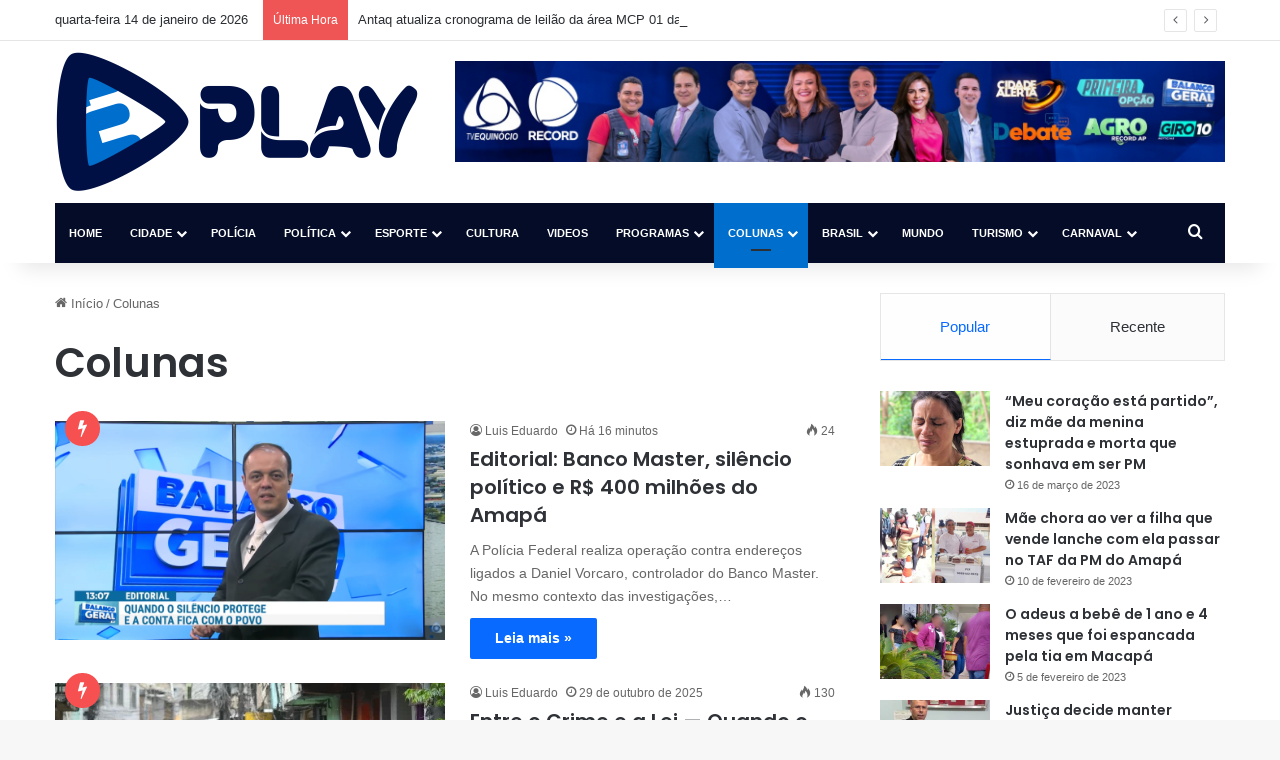

--- FILE ---
content_type: text/html; charset=UTF-8
request_url: https://equinocioplay.com.br/category/colunas/
body_size: 20549
content:
<!DOCTYPE html>
<html lang="pt-BR" class="" data-skin="light">
<head>
	<meta charset="UTF-8" />
	<link rel="profile" href="https://gmpg.org/xfn/11" />
	<title>Colunas &#8211; Equinócio Play</title>

<meta http-equiv='x-dns-prefetch-control' content='on'>
<link rel='dns-prefetch' href='//cdnjs.cloudflare.com' />
<link rel='dns-prefetch' href='//ajax.googleapis.com' />
<link rel='dns-prefetch' href='//fonts.googleapis.com' />
<link rel='dns-prefetch' href='//fonts.gstatic.com' />
<link rel='dns-prefetch' href='//s.gravatar.com' />
<link rel='dns-prefetch' href='//www.google-analytics.com' />
<link rel='preload' as='script' href='https://ajax.googleapis.com/ajax/libs/webfont/1/webfont.js'>
<meta name='robots' content='max-image-preview:large' />
<link rel="alternate" type="application/rss+xml" title="Feed para Equinócio Play &raquo;" href="https://equinocioplay.com.br/feed/" />
<link rel="alternate" type="application/rss+xml" title="Feed de comentários para Equinócio Play &raquo;" href="https://equinocioplay.com.br/comments/feed/" />
<link rel="alternate" type="application/rss+xml" title="Feed de categoria para Equinócio Play &raquo; Colunas" href="https://equinocioplay.com.br/category/colunas/feed/" />

		<style type="text/css">
			:root{				
			--tie-preset-gradient-1: linear-gradient(135deg, rgba(6, 147, 227, 1) 0%, rgb(155, 81, 224) 100%);
			--tie-preset-gradient-2: linear-gradient(135deg, rgb(122, 220, 180) 0%, rgb(0, 208, 130) 100%);
			--tie-preset-gradient-3: linear-gradient(135deg, rgba(252, 185, 0, 1) 0%, rgba(255, 105, 0, 1) 100%);
			--tie-preset-gradient-4: linear-gradient(135deg, rgba(255, 105, 0, 1) 0%, rgb(207, 46, 46) 100%);
			--tie-preset-gradient-5: linear-gradient(135deg, rgb(238, 238, 238) 0%, rgb(169, 184, 195) 100%);
			--tie-preset-gradient-6: linear-gradient(135deg, rgb(74, 234, 220) 0%, rgb(151, 120, 209) 20%, rgb(207, 42, 186) 40%, rgb(238, 44, 130) 60%, rgb(251, 105, 98) 80%, rgb(254, 248, 76) 100%);
			--tie-preset-gradient-7: linear-gradient(135deg, rgb(255, 206, 236) 0%, rgb(152, 150, 240) 100%);
			--tie-preset-gradient-8: linear-gradient(135deg, rgb(254, 205, 165) 0%, rgb(254, 45, 45) 50%, rgb(107, 0, 62) 100%);
			--tie-preset-gradient-9: linear-gradient(135deg, rgb(255, 203, 112) 0%, rgb(199, 81, 192) 50%, rgb(65, 88, 208) 100%);
			--tie-preset-gradient-10: linear-gradient(135deg, rgb(255, 245, 203) 0%, rgb(182, 227, 212) 50%, rgb(51, 167, 181) 100%);
			--tie-preset-gradient-11: linear-gradient(135deg, rgb(202, 248, 128) 0%, rgb(113, 206, 126) 100%);
			--tie-preset-gradient-12: linear-gradient(135deg, rgb(2, 3, 129) 0%, rgb(40, 116, 252) 100%);
			--tie-preset-gradient-13: linear-gradient(135deg, #4D34FA, #ad34fa);
			--tie-preset-gradient-14: linear-gradient(135deg, #0057FF, #31B5FF);
			--tie-preset-gradient-15: linear-gradient(135deg, #FF007A, #FF81BD);
			--tie-preset-gradient-16: linear-gradient(135deg, #14111E, #4B4462);
			--tie-preset-gradient-17: linear-gradient(135deg, #F32758, #FFC581);

			
					--main-nav-background: #1f2024;
					--main-nav-secondry-background: rgba(0,0,0,0.2);
					--main-nav-primary-color: #0088ff;
					--main-nav-contrast-primary-color: #FFFFFF;
					--main-nav-text-color: #FFFFFF;
					--main-nav-secondry-text-color: rgba(225,255,255,0.5);
					--main-nav-main-border-color: rgba(255,255,255,0.07);
					--main-nav-secondry-border-color: rgba(255,255,255,0.04);
				
			}
		</style>
	<meta name="viewport" content="width=device-width, initial-scale=1.0" /><style id='wp-img-auto-sizes-contain-inline-css' type='text/css'>
img:is([sizes=auto i],[sizes^="auto," i]){contain-intrinsic-size:3000px 1500px}
/*# sourceURL=wp-img-auto-sizes-contain-inline-css */
</style>

<style id='wp-emoji-styles-inline-css' type='text/css'>

	img.wp-smiley, img.emoji {
		display: inline !important;
		border: none !important;
		box-shadow: none !important;
		height: 1em !important;
		width: 1em !important;
		margin: 0 0.07em !important;
		vertical-align: -0.1em !important;
		background: none !important;
		padding: 0 !important;
	}
/*# sourceURL=wp-emoji-styles-inline-css */
</style>
<link rel='stylesheet' id='tie-css-base-css' href='https://equinocioplay.com.br/wp-content/themes/jannah/assets/css/base.min.css?ver=7.6.3' type='text/css' media='all' />
<link rel='stylesheet' id='tie-css-styles-css' href='https://equinocioplay.com.br/wp-content/themes/jannah/assets/css/style.min.css?ver=7.6.3' type='text/css' media='all' />
<link rel='stylesheet' id='tie-css-widgets-css' href='https://equinocioplay.com.br/wp-content/themes/jannah/assets/css/widgets.min.css?ver=7.6.3' type='text/css' media='all' />
<link rel='stylesheet' id='tie-css-helpers-css' href='https://equinocioplay.com.br/wp-content/themes/jannah/assets/css/helpers.min.css?ver=7.6.3' type='text/css' media='all' />
<link rel='stylesheet' id='tie-fontawesome5-css' href='https://equinocioplay.com.br/wp-content/themes/jannah/assets/css/fontawesome.css?ver=7.6.3' type='text/css' media='all' />
<link rel='stylesheet' id='tie-css-ilightbox-css' href='https://equinocioplay.com.br/wp-content/themes/jannah/assets/ilightbox/dark-skin/skin.css?ver=7.6.3' type='text/css' media='all' />
<link rel='stylesheet' id='tie-css-shortcodes-css' href='https://equinocioplay.com.br/wp-content/themes/jannah/assets/css/plugins/shortcodes.min.css?ver=7.6.3' type='text/css' media='all' />
<link rel='stylesheet' id='taqyeem-styles-css' href='https://equinocioplay.com.br/wp-content/themes/jannah/assets/css/plugins/taqyeem.min.css?ver=7.6.3' type='text/css' media='all' />
<style id='taqyeem-styles-inline-css' type='text/css'>
.wf-active .logo-text,.wf-active h1,.wf-active h2,.wf-active h3,.wf-active h4,.wf-active h5,.wf-active h6,.wf-active .the-subtitle{font-family: 'Poppins';}#main-nav .main-menu > ul > li > a{font-size: 11px;text-transform: uppercase;}#header-notification-bar{background: var( --tie-preset-gradient-13 );}#header-notification-bar{--tie-buttons-color: #FFFFFF;--tie-buttons-border-color: #FFFFFF;--tie-buttons-hover-color: #e1e1e1;--tie-buttons-hover-text: #000000;}#header-notification-bar{--tie-buttons-text: #000000;}#main-nav .main-menu-wrapper,#main-nav .menu-sub-content,#main-nav .comp-sub-menu,#main-nav ul.cats-vertical li a.is-active,#main-nav ul.cats-vertical li a:hover,#autocomplete-suggestions.search-in-main-nav{background-color: #040c27;}#main-nav{border-width: 0;}#theme-header #main-nav:not(.fixed-nav){bottom: 0;}#main-nav .icon-basecloud-bg:after{color: #040c27;}#autocomplete-suggestions.search-in-main-nav{border-color: rgba(255,255,255,0.07);}.main-nav-boxed #main-nav .main-menu-wrapper{border-width: 0;}.main-nav,.search-in-main-nav{--main-nav-primary-color: #006ecc;--tie-buttons-color: #006ecc;--tie-buttons-border-color: #006ecc;--tie-buttons-text: #FFFFFF;--tie-buttons-hover-color: #0050ae;}#main-nav .mega-links-head:after,#main-nav .cats-horizontal a.is-active,#main-nav .cats-horizontal a:hover,#main-nav .spinner > div{background-color: #006ecc;}#main-nav .menu ul li:hover > a,#main-nav .menu ul li.current-menu-item:not(.mega-link-column) > a,#main-nav .components a:hover,#main-nav .components > li:hover > a,#main-nav #search-submit:hover,#main-nav .cats-vertical a.is-active,#main-nav .cats-vertical a:hover,#main-nav .mega-menu .post-meta a:hover,#main-nav .mega-menu .post-box-title a:hover,#autocomplete-suggestions.search-in-main-nav a:hover,#main-nav .spinner-circle:after{color: #006ecc;}#main-nav .menu > li.tie-current-menu > a,#main-nav .menu > li:hover > a,.theme-header #main-nav .mega-menu .cats-horizontal a.is-active,.theme-header #main-nav .mega-menu .cats-horizontal a:hover{color: #FFFFFF;}#main-nav .menu > li.tie-current-menu > a:before,#main-nav .menu > li:hover > a:before{border-top-color: #FFFFFF;}#footer{background-color: #040c27;}#footer .posts-list-counter .posts-list-items li.widget-post-list:before{border-color: #040c27;}#footer .timeline-widget a .date:before{border-color: rgba(4,12,39,0.8);}#footer .footer-boxed-widget-area,#footer textarea,#footer input:not([type=submit]),#footer select,#footer code,#footer kbd,#footer pre,#footer samp,#footer .show-more-button,#footer .slider-links .tie-slider-nav span,#footer #wp-calendar,#footer #wp-calendar tbody td,#footer #wp-calendar thead th,#footer .widget.buddypress .item-options a{border-color: rgba(255,255,255,0.1);}#footer .social-statistics-widget .white-bg li.social-icons-item a,#footer .widget_tag_cloud .tagcloud a,#footer .latest-tweets-widget .slider-links .tie-slider-nav span,#footer .widget_layered_nav_filters a{border-color: rgba(255,255,255,0.1);}#footer .social-statistics-widget .white-bg li:before{background: rgba(255,255,255,0.1);}.site-footer #wp-calendar tbody td{background: rgba(255,255,255,0.02);}#footer .white-bg .social-icons-item a span.followers span,#footer .circle-three-cols .social-icons-item a .followers-num,#footer .circle-three-cols .social-icons-item a .followers-name{color: rgba(255,255,255,0.8);}#footer .timeline-widget ul:before,#footer .timeline-widget a:not(:hover) .date:before{background-color: #000009;}blockquote.quote-light,blockquote.quote-simple,q,blockquote{background: #ffffff;}blockquote.quote-light,blockquote.quote-simple,q,blockquote{color: #0a0a0a;}a#go-to-top{background-color: #006ecc;}.social-icons-item .custom-link-1-social-icon{background-color: #34af23 !important;}.social-icons-item .custom-link-1-social-icon span{color: #34af23;}.tie-cat-2,.tie-cat-item-2 > span{background-color:#e67e22 !important;color:#FFFFFF !important;}.tie-cat-2:after{border-top-color:#e67e22 !important;}.tie-cat-2:hover{background-color:#c86004 !important;}.tie-cat-2:hover:after{border-top-color:#c86004 !important;}.tie-cat-12,.tie-cat-item-12 > span{background-color:#2ecc71 !important;color:#FFFFFF !important;}.tie-cat-12:after{border-top-color:#2ecc71 !important;}.tie-cat-12:hover{background-color:#10ae53 !important;}.tie-cat-12:hover:after{border-top-color:#10ae53 !important;}.tie-cat-14,.tie-cat-item-14 > span{background-color:#9b59b6 !important;color:#FFFFFF !important;}.tie-cat-14:after{border-top-color:#9b59b6 !important;}.tie-cat-14:hover{background-color:#7d3b98 !important;}.tie-cat-14:hover:after{border-top-color:#7d3b98 !important;}.tie-cat-17,.tie-cat-item-17 > span{background-color:#34495e !important;color:#FFFFFF !important;}.tie-cat-17:after{border-top-color:#34495e !important;}.tie-cat-17:hover{background-color:#162b40 !important;}.tie-cat-17:hover:after{border-top-color:#162b40 !important;}.tie-cat-18,.tie-cat-item-18 > span{background-color:#795548 !important;color:#FFFFFF !important;}.tie-cat-18:after{border-top-color:#795548 !important;}.tie-cat-18:hover{background-color:#5b372a !important;}.tie-cat-18:hover:after{border-top-color:#5b372a !important;}.tie-cat-19,.tie-cat-item-19 > span{background-color:#4CAF50 !important;color:#FFFFFF !important;}.tie-cat-19:after{border-top-color:#4CAF50 !important;}.tie-cat-19:hover{background-color:#2e9132 !important;}.tie-cat-19:hover:after{border-top-color:#2e9132 !important;}@media (max-width: 991px){.side-aside.normal-side{background: #006ecc;background: -webkit-linear-gradient(135deg,#5933a2,#006ecc );background: -moz-linear-gradient(135deg,#5933a2,#006ecc );background: -o-linear-gradient(135deg,#5933a2,#006ecc );background: linear-gradient(135deg,#006ecc,#5933a2 );}}.tie-insta-header {margin-bottom: 15px;}.tie-insta-avatar a {width: 70px;height: 70px;display: block;position: relative;float: left;margin-right: 15px;margin-bottom: 15px;}.tie-insta-avatar a:before {content: "";position: absolute;width: calc(100% + 6px);height: calc(100% + 6px);left: -3px;top: -3px;border-radius: 50%;background: #d6249f;background: radial-gradient(circle at 30% 107%,#fdf497 0%,#fdf497 5%,#fd5949 45%,#d6249f 60%,#285AEB 90%);}.tie-insta-avatar a:after {position: absolute;content: "";width: calc(100% + 3px);height: calc(100% + 3px);left: -2px;top: -2px;border-radius: 50%;background: #fff;}.dark-skin .tie-insta-avatar a:after {background: #27292d;}.tie-insta-avatar img {border-radius: 50%;position: relative;z-index: 2;transition: all 0.25s;}.tie-insta-avatar img:hover {box-shadow: 0px 0px 15px 0 #6b54c6;}.tie-insta-info {font-size: 1.3em;font-weight: bold;margin-bottom: 5px;}
/*# sourceURL=taqyeem-styles-inline-css */
</style>
<script type="text/javascript" src="https://equinocioplay.com.br/wp-includes/js/jquery/jquery.min.js?ver=3.7.1" id="jquery-core-js"></script>
<script type="text/javascript" src="https://equinocioplay.com.br/wp-includes/js/jquery/jquery-migrate.min.js?ver=3.4.1" id="jquery-migrate-js"></script>
<link rel="https://api.w.org/" href="https://equinocioplay.com.br/wp-json/" /><link rel="alternate" title="JSON" type="application/json" href="https://equinocioplay.com.br/wp-json/wp/v2/categories/33" /><link rel="EditURI" type="application/rsd+xml" title="RSD" href="https://equinocioplay.com.br/xmlrpc.php?rsd" />
<meta name="generator" content="WordPress 6.9" />
<script type='text/javascript'>
/* <![CDATA[ */
var taqyeem = {"ajaxurl":"https://equinocioplay.com.br/wp-admin/admin-ajax.php" , "your_rating":"Your Rating:"};
/* ]]> */
</script>

<meta http-equiv="X-UA-Compatible" content="IE=edge"><!-- Google tag (gtag.js) -->
<script async src="https://www.googletagmanager.com/gtag/js?id=G-Y9ECJBG7LM"></script>
<script>
  window.dataLayer = window.dataLayer || [];
  function gtag(){dataLayer.push(arguments);}
  gtag('js', new Date());

  gtag('config', 'G-Y9ECJBG7LM');
</script>

<script async src="https://pagead2.googlesyndication.com/pagead/js/adsbygoogle.js?client=ca-pub-8168535012381905" crossorigin="anonymous"></script>
<link rel="icon" href="https://equinocioplay.com.br/wp-content/uploads/2024/05/cropped-Favicon_512x512pxv2_-32x32.png" sizes="32x32" />
<link rel="icon" href="https://equinocioplay.com.br/wp-content/uploads/2024/05/cropped-Favicon_512x512pxv2_-192x192.png" sizes="192x192" />
<link rel="apple-touch-icon" href="https://equinocioplay.com.br/wp-content/uploads/2024/05/cropped-Favicon_512x512pxv2_-180x180.png" />
<meta name="msapplication-TileImage" content="https://equinocioplay.com.br/wp-content/uploads/2024/05/cropped-Favicon_512x512pxv2_-270x270.png" />
			<!-- META TAG MANUAL ANDRÉ MELO-->
<meta property="og:locale" content="pt_BR">
 
	<!-- META TAG MANUAL ANDRÉ MELO-->
<style id='wp-block-post-author-inline-css' type='text/css'>
.wp-block-post-author{box-sizing:border-box;display:flex;flex-wrap:wrap}.wp-block-post-author__byline{font-size:.5em;margin-bottom:0;margin-top:0;width:100%}.wp-block-post-author__avatar{margin-right:1em}.wp-block-post-author__bio{font-size:.7em;margin-bottom:.7em}.wp-block-post-author__content{flex-basis:0;flex-grow:1}.wp-block-post-author__name{margin:0}
/*# sourceURL=https://equinocioplay.com.br/wp-includes/blocks/post-author/style.min.css */
</style>
<style id='wp-block-embed-inline-css' type='text/css'>
.wp-block-embed.alignleft,.wp-block-embed.alignright,.wp-block[data-align=left]>[data-type="core/embed"],.wp-block[data-align=right]>[data-type="core/embed"]{max-width:360px;width:100%}.wp-block-embed.alignleft .wp-block-embed__wrapper,.wp-block-embed.alignright .wp-block-embed__wrapper,.wp-block[data-align=left]>[data-type="core/embed"] .wp-block-embed__wrapper,.wp-block[data-align=right]>[data-type="core/embed"] .wp-block-embed__wrapper{min-width:280px}.wp-block-cover .wp-block-embed{min-height:240px;min-width:320px}.wp-block-embed{overflow-wrap:break-word}.wp-block-embed :where(figcaption){margin-bottom:1em;margin-top:.5em}.wp-block-embed iframe{max-width:100%}.wp-block-embed__wrapper{position:relative}.wp-embed-responsive .wp-has-aspect-ratio .wp-block-embed__wrapper:before{content:"";display:block;padding-top:50%}.wp-embed-responsive .wp-has-aspect-ratio iframe{bottom:0;height:100%;left:0;position:absolute;right:0;top:0;width:100%}.wp-embed-responsive .wp-embed-aspect-21-9 .wp-block-embed__wrapper:before{padding-top:42.85%}.wp-embed-responsive .wp-embed-aspect-18-9 .wp-block-embed__wrapper:before{padding-top:50%}.wp-embed-responsive .wp-embed-aspect-16-9 .wp-block-embed__wrapper:before{padding-top:56.25%}.wp-embed-responsive .wp-embed-aspect-4-3 .wp-block-embed__wrapper:before{padding-top:75%}.wp-embed-responsive .wp-embed-aspect-1-1 .wp-block-embed__wrapper:before{padding-top:100%}.wp-embed-responsive .wp-embed-aspect-9-16 .wp-block-embed__wrapper:before{padding-top:177.77%}.wp-embed-responsive .wp-embed-aspect-1-2 .wp-block-embed__wrapper:before{padding-top:200%}
/*# sourceURL=https://equinocioplay.com.br/wp-includes/blocks/embed/style.min.css */
</style>
<style id='wp-block-embed-theme-inline-css' type='text/css'>
.wp-block-embed :where(figcaption){color:#555;font-size:13px;text-align:center}.is-dark-theme .wp-block-embed :where(figcaption){color:#ffffffa6}.wp-block-embed{margin:0 0 1em}
/*# sourceURL=https://equinocioplay.com.br/wp-includes/blocks/embed/theme.min.css */
</style>
<style id='wp-block-paragraph-inline-css' type='text/css'>
.is-small-text{font-size:.875em}.is-regular-text{font-size:1em}.is-large-text{font-size:2.25em}.is-larger-text{font-size:3em}.has-drop-cap:not(:focus):first-letter{float:left;font-size:8.4em;font-style:normal;font-weight:100;line-height:.68;margin:.05em .1em 0 0;text-transform:uppercase}body.rtl .has-drop-cap:not(:focus):first-letter{float:none;margin-left:.1em}p.has-drop-cap.has-background{overflow:hidden}:root :where(p.has-background){padding:1.25em 2.375em}:where(p.has-text-color:not(.has-link-color)) a{color:inherit}p.has-text-align-left[style*="writing-mode:vertical-lr"],p.has-text-align-right[style*="writing-mode:vertical-rl"]{rotate:180deg}
/*# sourceURL=https://equinocioplay.com.br/wp-includes/blocks/paragraph/style.min.css */
</style>
<style id='wp-block-quote-inline-css' type='text/css'>
.wp-block-quote{box-sizing:border-box;overflow-wrap:break-word}.wp-block-quote.is-large:where(:not(.is-style-plain)),.wp-block-quote.is-style-large:where(:not(.is-style-plain)){margin-bottom:1em;padding:0 1em}.wp-block-quote.is-large:where(:not(.is-style-plain)) p,.wp-block-quote.is-style-large:where(:not(.is-style-plain)) p{font-size:1.5em;font-style:italic;line-height:1.6}.wp-block-quote.is-large:where(:not(.is-style-plain)) cite,.wp-block-quote.is-large:where(:not(.is-style-plain)) footer,.wp-block-quote.is-style-large:where(:not(.is-style-plain)) cite,.wp-block-quote.is-style-large:where(:not(.is-style-plain)) footer{font-size:1.125em;text-align:right}.wp-block-quote>cite{display:block}
/*# sourceURL=https://equinocioplay.com.br/wp-includes/blocks/quote/style.min.css */
</style>
<style id='wp-block-quote-theme-inline-css' type='text/css'>
.wp-block-quote{border-left:.25em solid;margin:0 0 1.75em;padding-left:1em}.wp-block-quote cite,.wp-block-quote footer{color:currentColor;font-size:.8125em;font-style:normal;position:relative}.wp-block-quote:where(.has-text-align-right){border-left:none;border-right:.25em solid;padding-left:0;padding-right:1em}.wp-block-quote:where(.has-text-align-center){border:none;padding-left:0}.wp-block-quote.is-large,.wp-block-quote.is-style-large,.wp-block-quote:where(.is-style-plain){border:none}
/*# sourceURL=https://equinocioplay.com.br/wp-includes/blocks/quote/theme.min.css */
</style>
<style id='global-styles-inline-css' type='text/css'>
:root{--wp--preset--aspect-ratio--square: 1;--wp--preset--aspect-ratio--4-3: 4/3;--wp--preset--aspect-ratio--3-4: 3/4;--wp--preset--aspect-ratio--3-2: 3/2;--wp--preset--aspect-ratio--2-3: 2/3;--wp--preset--aspect-ratio--16-9: 16/9;--wp--preset--aspect-ratio--9-16: 9/16;--wp--preset--color--black: #000000;--wp--preset--color--cyan-bluish-gray: #abb8c3;--wp--preset--color--white: #ffffff;--wp--preset--color--pale-pink: #f78da7;--wp--preset--color--vivid-red: #cf2e2e;--wp--preset--color--luminous-vivid-orange: #ff6900;--wp--preset--color--luminous-vivid-amber: #fcb900;--wp--preset--color--light-green-cyan: #7bdcb5;--wp--preset--color--vivid-green-cyan: #00d084;--wp--preset--color--pale-cyan-blue: #8ed1fc;--wp--preset--color--vivid-cyan-blue: #0693e3;--wp--preset--color--vivid-purple: #9b51e0;--wp--preset--color--global-color: #0088ff;--wp--preset--gradient--vivid-cyan-blue-to-vivid-purple: linear-gradient(135deg,rgb(6,147,227) 0%,rgb(155,81,224) 100%);--wp--preset--gradient--light-green-cyan-to-vivid-green-cyan: linear-gradient(135deg,rgb(122,220,180) 0%,rgb(0,208,130) 100%);--wp--preset--gradient--luminous-vivid-amber-to-luminous-vivid-orange: linear-gradient(135deg,rgb(252,185,0) 0%,rgb(255,105,0) 100%);--wp--preset--gradient--luminous-vivid-orange-to-vivid-red: linear-gradient(135deg,rgb(255,105,0) 0%,rgb(207,46,46) 100%);--wp--preset--gradient--very-light-gray-to-cyan-bluish-gray: linear-gradient(135deg,rgb(238,238,238) 0%,rgb(169,184,195) 100%);--wp--preset--gradient--cool-to-warm-spectrum: linear-gradient(135deg,rgb(74,234,220) 0%,rgb(151,120,209) 20%,rgb(207,42,186) 40%,rgb(238,44,130) 60%,rgb(251,105,98) 80%,rgb(254,248,76) 100%);--wp--preset--gradient--blush-light-purple: linear-gradient(135deg,rgb(255,206,236) 0%,rgb(152,150,240) 100%);--wp--preset--gradient--blush-bordeaux: linear-gradient(135deg,rgb(254,205,165) 0%,rgb(254,45,45) 50%,rgb(107,0,62) 100%);--wp--preset--gradient--luminous-dusk: linear-gradient(135deg,rgb(255,203,112) 0%,rgb(199,81,192) 50%,rgb(65,88,208) 100%);--wp--preset--gradient--pale-ocean: linear-gradient(135deg,rgb(255,245,203) 0%,rgb(182,227,212) 50%,rgb(51,167,181) 100%);--wp--preset--gradient--electric-grass: linear-gradient(135deg,rgb(202,248,128) 0%,rgb(113,206,126) 100%);--wp--preset--gradient--midnight: linear-gradient(135deg,rgb(2,3,129) 0%,rgb(40,116,252) 100%);--wp--preset--font-size--small: 13px;--wp--preset--font-size--medium: 20px;--wp--preset--font-size--large: 36px;--wp--preset--font-size--x-large: 42px;--wp--preset--spacing--20: 0.44rem;--wp--preset--spacing--30: 0.67rem;--wp--preset--spacing--40: 1rem;--wp--preset--spacing--50: 1.5rem;--wp--preset--spacing--60: 2.25rem;--wp--preset--spacing--70: 3.38rem;--wp--preset--spacing--80: 5.06rem;--wp--preset--shadow--natural: 6px 6px 9px rgba(0, 0, 0, 0.2);--wp--preset--shadow--deep: 12px 12px 50px rgba(0, 0, 0, 0.4);--wp--preset--shadow--sharp: 6px 6px 0px rgba(0, 0, 0, 0.2);--wp--preset--shadow--outlined: 6px 6px 0px -3px rgb(255, 255, 255), 6px 6px rgb(0, 0, 0);--wp--preset--shadow--crisp: 6px 6px 0px rgb(0, 0, 0);}:where(.is-layout-flex){gap: 0.5em;}:where(.is-layout-grid){gap: 0.5em;}body .is-layout-flex{display: flex;}.is-layout-flex{flex-wrap: wrap;align-items: center;}.is-layout-flex > :is(*, div){margin: 0;}body .is-layout-grid{display: grid;}.is-layout-grid > :is(*, div){margin: 0;}:where(.wp-block-columns.is-layout-flex){gap: 2em;}:where(.wp-block-columns.is-layout-grid){gap: 2em;}:where(.wp-block-post-template.is-layout-flex){gap: 1.25em;}:where(.wp-block-post-template.is-layout-grid){gap: 1.25em;}.has-black-color{color: var(--wp--preset--color--black) !important;}.has-cyan-bluish-gray-color{color: var(--wp--preset--color--cyan-bluish-gray) !important;}.has-white-color{color: var(--wp--preset--color--white) !important;}.has-pale-pink-color{color: var(--wp--preset--color--pale-pink) !important;}.has-vivid-red-color{color: var(--wp--preset--color--vivid-red) !important;}.has-luminous-vivid-orange-color{color: var(--wp--preset--color--luminous-vivid-orange) !important;}.has-luminous-vivid-amber-color{color: var(--wp--preset--color--luminous-vivid-amber) !important;}.has-light-green-cyan-color{color: var(--wp--preset--color--light-green-cyan) !important;}.has-vivid-green-cyan-color{color: var(--wp--preset--color--vivid-green-cyan) !important;}.has-pale-cyan-blue-color{color: var(--wp--preset--color--pale-cyan-blue) !important;}.has-vivid-cyan-blue-color{color: var(--wp--preset--color--vivid-cyan-blue) !important;}.has-vivid-purple-color{color: var(--wp--preset--color--vivid-purple) !important;}.has-black-background-color{background-color: var(--wp--preset--color--black) !important;}.has-cyan-bluish-gray-background-color{background-color: var(--wp--preset--color--cyan-bluish-gray) !important;}.has-white-background-color{background-color: var(--wp--preset--color--white) !important;}.has-pale-pink-background-color{background-color: var(--wp--preset--color--pale-pink) !important;}.has-vivid-red-background-color{background-color: var(--wp--preset--color--vivid-red) !important;}.has-luminous-vivid-orange-background-color{background-color: var(--wp--preset--color--luminous-vivid-orange) !important;}.has-luminous-vivid-amber-background-color{background-color: var(--wp--preset--color--luminous-vivid-amber) !important;}.has-light-green-cyan-background-color{background-color: var(--wp--preset--color--light-green-cyan) !important;}.has-vivid-green-cyan-background-color{background-color: var(--wp--preset--color--vivid-green-cyan) !important;}.has-pale-cyan-blue-background-color{background-color: var(--wp--preset--color--pale-cyan-blue) !important;}.has-vivid-cyan-blue-background-color{background-color: var(--wp--preset--color--vivid-cyan-blue) !important;}.has-vivid-purple-background-color{background-color: var(--wp--preset--color--vivid-purple) !important;}.has-black-border-color{border-color: var(--wp--preset--color--black) !important;}.has-cyan-bluish-gray-border-color{border-color: var(--wp--preset--color--cyan-bluish-gray) !important;}.has-white-border-color{border-color: var(--wp--preset--color--white) !important;}.has-pale-pink-border-color{border-color: var(--wp--preset--color--pale-pink) !important;}.has-vivid-red-border-color{border-color: var(--wp--preset--color--vivid-red) !important;}.has-luminous-vivid-orange-border-color{border-color: var(--wp--preset--color--luminous-vivid-orange) !important;}.has-luminous-vivid-amber-border-color{border-color: var(--wp--preset--color--luminous-vivid-amber) !important;}.has-light-green-cyan-border-color{border-color: var(--wp--preset--color--light-green-cyan) !important;}.has-vivid-green-cyan-border-color{border-color: var(--wp--preset--color--vivid-green-cyan) !important;}.has-pale-cyan-blue-border-color{border-color: var(--wp--preset--color--pale-cyan-blue) !important;}.has-vivid-cyan-blue-border-color{border-color: var(--wp--preset--color--vivid-cyan-blue) !important;}.has-vivid-purple-border-color{border-color: var(--wp--preset--color--vivid-purple) !important;}.has-vivid-cyan-blue-to-vivid-purple-gradient-background{background: var(--wp--preset--gradient--vivid-cyan-blue-to-vivid-purple) !important;}.has-light-green-cyan-to-vivid-green-cyan-gradient-background{background: var(--wp--preset--gradient--light-green-cyan-to-vivid-green-cyan) !important;}.has-luminous-vivid-amber-to-luminous-vivid-orange-gradient-background{background: var(--wp--preset--gradient--luminous-vivid-amber-to-luminous-vivid-orange) !important;}.has-luminous-vivid-orange-to-vivid-red-gradient-background{background: var(--wp--preset--gradient--luminous-vivid-orange-to-vivid-red) !important;}.has-very-light-gray-to-cyan-bluish-gray-gradient-background{background: var(--wp--preset--gradient--very-light-gray-to-cyan-bluish-gray) !important;}.has-cool-to-warm-spectrum-gradient-background{background: var(--wp--preset--gradient--cool-to-warm-spectrum) !important;}.has-blush-light-purple-gradient-background{background: var(--wp--preset--gradient--blush-light-purple) !important;}.has-blush-bordeaux-gradient-background{background: var(--wp--preset--gradient--blush-bordeaux) !important;}.has-luminous-dusk-gradient-background{background: var(--wp--preset--gradient--luminous-dusk) !important;}.has-pale-ocean-gradient-background{background: var(--wp--preset--gradient--pale-ocean) !important;}.has-electric-grass-gradient-background{background: var(--wp--preset--gradient--electric-grass) !important;}.has-midnight-gradient-background{background: var(--wp--preset--gradient--midnight) !important;}.has-small-font-size{font-size: var(--wp--preset--font-size--small) !important;}.has-medium-font-size{font-size: var(--wp--preset--font-size--medium) !important;}.has-large-font-size{font-size: var(--wp--preset--font-size--large) !important;}.has-x-large-font-size{font-size: var(--wp--preset--font-size--x-large) !important;}
/*# sourceURL=global-styles-inline-css */
</style>
</head>

<body id="tie-body" class="archive category category-colunas category-33 wp-theme-jannah tie-no-js wrapper-has-shadow block-head-3 magazine2 is-thumb-overlay-disabled is-desktop is-header-layout-3 has-header-ad sidebar-right has-sidebar hide_banner_top hide_breaking_news hide_share_post_bottom">



<div class="background-overlay">

	<div id="tie-container" class="site tie-container">

		
		<div id="tie-wrapper">
			
<header id="theme-header" class="theme-header header-layout-3 main-nav-dark main-nav-default-dark main-nav-below main-nav-boxed has-stream-item top-nav-active top-nav-light top-nav-default-light top-nav-above has-shadow has-normal-width-logo has-custom-sticky-logo mobile-header-default">
	
<nav id="top-nav"  class="has-date-breaking top-nav header-nav has-breaking-news" aria-label="Navegação Secundária">
	<div class="container">
		<div class="topbar-wrapper">

			
					<div class="topbar-today-date">
						quarta-feira 14 de janeiro de 2026					</div>
					
			<div class="tie-alignleft">
				
<div class="breaking controls-is-active">

	<span class="breaking-title">
		<span class="tie-icon-bolt breaking-icon" aria-hidden="true"></span>
		<span class="breaking-title-text">Última Hora</span>
	</span>

	<ul id="breaking-news-in-header" class="breaking-news" data-type="reveal" data-arrows="true">

		
							<li class="news-item">
								<a href="https://equinocioplay.com.br/2026/01/14/alerta-os-cuidados-com-as-pipas-e-a-proximidade-da-rede-eletrica/">Alerta: Os cuidados com as pipas e a proximidade da rede elétrica</a>
							</li>

							
							<li class="news-item">
								<a href="https://equinocioplay.com.br/2026/01/14/antaq-atualiza-cronograma-de-leilao-da-area-mcp-01-da-ccdsa-previsto-para-26-02/">Antaq atualiza cronograma de leilão da área MCP 01 da CCDSA previsto para 26/02</a>
							</li>

							
							<li class="news-item">
								<a href="https://equinocioplay.com.br/2026/01/14/homem-e-preso-como-principal-suspeito-de-matar-o-proprio-primo-em-ferreira-gomes/">Homem é preso como principal suspeito de matar o próprio primo em Ferreira Gomes</a>
							</li>

							
							<li class="news-item">
								<a href="https://equinocioplay.com.br/2026/01/14/editorial-banco-master-silencio-politico-e-r-400-milhoes-do-amapa/">Editorial: Banco Master, silêncio político e R$ 400 milhões do Amapá</a>
							</li>

							
							<li class="news-item">
								<a href="https://equinocioplay.com.br/2026/01/14/1o-batalhao-prende-suspeito-de-assalto-a-mercantil-no-bairro-do-trem-2/">1º Batalhão prende suspeito de assalto a mercantil no bairro do Trem</a>
							</li>

							
							<li class="news-item">
								<a href="https://equinocioplay.com.br/2026/01/14/pedreiro-morre-apos-ser-atingido-por-parte-de-laje-de-obra-em-construcao-no-brasil-novo-em-macapa/">Pedreiro morre após ser atingido por parte de laje de obra em construção no Brasil Novo, em Macapá</a>
							</li>

							
							<li class="news-item">
								<a href="https://equinocioplay.com.br/2026/01/14/amapa-mais-seguro-iniciado-curso-de-formacao-para-341-alunos-soldados-da-policia-milita/">Amapá Mais Seguro: Iniciado Curso de Formação para 341 alunos-soldados da Polícia Milita</a>
							</li>

							
							<li class="news-item">
								<a href="https://equinocioplay.com.br/2026/01/14/amapa-abrira-calendario-2026-da-arbitragem-brasileira-no-norte-e-sediara-curso-inedito-de-var/">Amapá abrirá calendário 2026 da arbitragem brasileira no Norte e sediará curso inédito de VAR</a>
							</li>

							
							<li class="news-item">
								<a href="https://equinocioplay.com.br/2026/01/14/2o-bpm-prende-suspeito-de-trafico-de-drogas-em-ponto-ja-conhecido-pelas-guarnicoes-policiais/">2º BPM prende suspeito de tráfico de drogas em ponto já conhecido pelas guarnições policiais</a>
							</li>

							
							<li class="news-item">
								<a href="https://equinocioplay.com.br/2026/01/14/policia-militar-apreende-drogas-e-prende-casal-por-trafico-na-ilha-mirim-zona-norte-de-macapa/">Polícia Militar apreende drogas e prende casal por tráfico na Ilha Mirim, zona norte de Macapá</a>
							</li>

							
	</ul>
</div><!-- #breaking /-->
			</div><!-- .tie-alignleft /-->

			<div class="tie-alignright">
							</div><!-- .tie-alignright /-->

		</div><!-- .topbar-wrapper /-->
	</div><!-- .container /-->
</nav><!-- #top-nav /-->

<div class="container header-container">
	<div class="tie-row logo-row">

		
		<div class="logo-wrapper">
			<div class="tie-col-md-4 logo-container clearfix">
				
		<div id="logo" class="image-logo" style="margin-top: 10px; margin-bottom: 10px;">

			
			<a title="Equinócio Play" href="https://equinocioplay.com.br/">
				
				<picture class="tie-logo-default tie-logo-picture">
					
					<source class="tie-logo-source-default tie-logo-source" srcset="https://equinocioplay.com.br/wp-content/uploads/2024/05/OK-logo-play2-hor_730x284.png 2x, https://equinocioplay.com.br/wp-content/uploads/2024/05/OK-logo-play2-hor_365x142.png 1x">
					<img class="tie-logo-img-default tie-logo-img" src="https://equinocioplay.com.br/wp-content/uploads/2024/05/OK-logo-play2-hor_365x142.png" alt="Equinócio Play" width="365" height="142" style="max-height:142px; width: auto;" />
				</picture>
						</a>

			
		</div><!-- #logo /-->

		<div id="mobile-header-components-area_2" class="mobile-header-components"><ul class="components"><li class="mobile-component_menu custom-menu-link"><a href="#" id="mobile-menu-icon" class=""><span class="tie-mobile-menu-icon tie-icon-dots-three-vertical"></span><span class="screen-reader-text">Menu</span></a></li> <li class="mobile-component_search custom-menu-link">
				<a href="#" class="tie-search-trigger-mobile">
					<span class="tie-icon-search tie-search-icon" aria-hidden="true"></span>
					<span class="screen-reader-text">Procurar por</span>
				</a>
			</li></ul></div>			</div><!-- .tie-col /-->
		</div><!-- .logo-wrapper /-->

		<div class="tie-col-md-8 stream-item stream-item-top-wrapper"><div class="stream-item-top">
					<a href="" title="" target="_blank" rel="nofollow noopener">
						<img src="https://equinocioplay.com.br/wp-content/uploads/2025/11/Banner-home-equinocio-apresentadores-2025.jpeg" alt="" width="728" height="91" />
					</a>
				</div></div><!-- .tie-col /-->
	</div><!-- .tie-row /-->
</div><!-- .container /-->

<div class="main-nav-wrapper">
	<nav id="main-nav" data-skin="search-in-main-nav" class="main-nav header-nav live-search-parent menu-style-default menu-style-solid-bg"  aria-label="Navegação Primária">
		<div class="container">

			<div class="main-menu-wrapper">

				
				<div id="menu-components-wrap">

					
		<div id="sticky-logo" class="image-logo">

			
			<a title="Equinócio Play" href="https://equinocioplay.com.br/">
				
				<picture class="tie-logo-default tie-logo-picture">
					<source class="tie-logo-source-default tie-logo-source" srcset="https://equinocioplay.com.br/wp-content/uploads/2022/04/logo-eqplay-br_retina.png">
					<img class="tie-logo-img-default tie-logo-img" src="https://equinocioplay.com.br/wp-content/uploads/2022/04/logo-eqplay-br_retina.png" alt="Equinócio Play" style="max-height:49px; width: auto;" />
				</picture>
						</a>

			
		</div><!-- #Sticky-logo /-->

		<div class="flex-placeholder"></div>
		
					<div class="main-menu main-menu-wrap">
						<div id="main-nav-menu" class="main-menu header-menu"><ul id="menu-home" class="menu"><li id="menu-item-978" class="menu-item menu-item-type-custom menu-item-object-custom menu-item-home menu-item-978"><a href="https://equinocioplay.com.br/">Home</a></li>
<li id="menu-item-1055" class="menu-item menu-item-type-taxonomy menu-item-object-category menu-item-has-children menu-item-1055"><a href="https://equinocioplay.com.br/category/cidade/">Cidade</a>
<ul class="sub-menu menu-sub-content">
	<li id="menu-item-71933" class="menu-item menu-item-type-taxonomy menu-item-object-category menu-item-71933"><a href="https://equinocioplay.com.br/category/cidade/macapa-verao/">Macapá Verão</a></li>
</ul>
</li>
<li id="menu-item-1058" class="menu-item menu-item-type-taxonomy menu-item-object-category menu-item-1058"><a href="https://equinocioplay.com.br/category/policia/">Polícia</a></li>
<li id="menu-item-1043" class="menu-item menu-item-type-taxonomy menu-item-object-category menu-item-has-children menu-item-1043"><a href="https://equinocioplay.com.br/category/politica/">Política</a>
<ul class="sub-menu menu-sub-content">
	<li id="menu-item-1057" class="menu-item menu-item-type-taxonomy menu-item-object-category menu-item-1057"><a href="https://equinocioplay.com.br/category/eleicoes/">Eleições</a></li>
	<li id="menu-item-10467" class="menu-item menu-item-type-taxonomy menu-item-object-category menu-item-10467"><a href="https://equinocioplay.com.br/category/politica-nacional/">Política Nacional</a></li>
</ul>
</li>
<li id="menu-item-62477" class="menu-item menu-item-type-custom menu-item-object-custom menu-item-has-children menu-item-62477"><a href="#">Esporte</a>
<ul class="sub-menu menu-sub-content">
	<li id="menu-item-62570" class="menu-item menu-item-type-taxonomy menu-item-object-category menu-item-62570"><a href="https://equinocioplay.com.br/category/amapazao/">Amapazão</a></li>
	<li id="menu-item-62475" class="menu-item menu-item-type-taxonomy menu-item-object-category menu-item-62475"><a href="https://equinocioplay.com.br/category/esportes/">Esportes</a></li>
	<li id="menu-item-62474" class="menu-item menu-item-type-taxonomy menu-item-object-category menu-item-has-children menu-item-62474"><a href="https://equinocioplay.com.br/category/esporte-amapaense/">Esporte Amapaense</a>
	<ul class="sub-menu menu-sub-content">
		<li id="menu-item-85840" class="menu-item menu-item-type-taxonomy menu-item-object-category menu-item-85840"><a href="https://equinocioplay.com.br/category/esporte-amapaense/rever-o-lance/">Rever o Lance</a></li>
	</ul>
</li>
</ul>
</li>
<li id="menu-item-1046" class="menu-item menu-item-type-taxonomy menu-item-object-category menu-item-1046"><a href="https://equinocioplay.com.br/category/cultura/">Cultura</a></li>
<li id="menu-item-1488" class="menu-item menu-item-type-taxonomy menu-item-object-category menu-item-1488"><a href="https://equinocioplay.com.br/category/videos/">Videos</a></li>
<li id="menu-item-1047" class="menu-item menu-item-type-taxonomy menu-item-object-category menu-item-has-children menu-item-1047"><a href="https://equinocioplay.com.br/category/programas/">Programas</a>
<ul class="sub-menu menu-sub-content">
	<li id="menu-item-1045" class="menu-item menu-item-type-taxonomy menu-item-object-category menu-item-1045"><a href="https://equinocioplay.com.br/category/agro/">Agro Record</a></li>
	<li id="menu-item-1367" class="menu-item menu-item-type-taxonomy menu-item-object-category menu-item-1367"><a href="https://equinocioplay.com.br/category/balanco-geral/">Balanço Geral</a></li>
	<li id="menu-item-1368" class="menu-item menu-item-type-taxonomy menu-item-object-category menu-item-1368"><a href="https://equinocioplay.com.br/category/cidade-alerta/">Cidade Alerta</a></li>
	<li id="menu-item-68898" class="menu-item menu-item-type-taxonomy menu-item-object-category menu-item-68898"><a href="https://equinocioplay.com.br/category/programas/debate/">Debate</a></li>
	<li id="menu-item-1369" class="menu-item menu-item-type-taxonomy menu-item-object-category menu-item-1369"><a href="https://equinocioplay.com.br/category/equinocio-fm/">Equinócio FM</a></li>
	<li id="menu-item-1454" class="menu-item menu-item-type-taxonomy menu-item-object-category menu-item-1454"><a href="https://equinocioplay.com.br/category/equinocio-verdade/">Equinócio Verdade</a></li>
	<li id="menu-item-1437" class="menu-item menu-item-type-taxonomy menu-item-object-category menu-item-1437"><a href="https://equinocioplay.com.br/category/jornal-da-manha/">Jornal da Manhã</a></li>
	<li id="menu-item-1283" class="menu-item menu-item-type-taxonomy menu-item-object-category menu-item-1283"><a href="https://equinocioplay.com.br/category/reis-do-rio/">Reis do Rio</a></li>
</ul>
</li>
<li id="menu-item-1056" class="menu-item menu-item-type-taxonomy menu-item-object-category current-menu-item menu-item-has-children menu-item-1056 tie-current-menu"><a href="https://equinocioplay.com.br/category/colunas/">Colunas</a>
<ul class="sub-menu menu-sub-content">
	<li id="menu-item-27255" class="menu-item menu-item-type-taxonomy menu-item-object-category menu-item-27255"><a href="https://equinocioplay.com.br/category/artigo/">Artigo</a></li>
	<li id="menu-item-66189" class="menu-item menu-item-type-taxonomy menu-item-object-category menu-item-66189"><a href="https://equinocioplay.com.br/category/carros/">Carros</a></li>
	<li id="menu-item-14039" class="menu-item menu-item-type-taxonomy menu-item-object-category menu-item-14039"><a href="https://equinocioplay.com.br/category/critica/">Crítica</a></li>
	<li id="menu-item-14038" class="menu-item menu-item-type-taxonomy menu-item-object-category menu-item-14038"><a href="https://equinocioplay.com.br/category/curiosidades/">Curiosidades</a></li>
	<li id="menu-item-15109" class="menu-item menu-item-type-taxonomy menu-item-object-category menu-item-15109"><a href="https://equinocioplay.com.br/category/play-lista/">Play Lista</a></li>
	<li id="menu-item-52265" class="menu-item menu-item-type-taxonomy menu-item-object-category menu-item-52265"><a href="https://equinocioplay.com.br/category/saude/">Saúde</a></li>
</ul>
</li>
<li id="menu-item-1497" class="menu-item menu-item-type-taxonomy menu-item-object-category menu-item-has-children menu-item-1497"><a href="https://equinocioplay.com.br/category/brasil/">Brasil</a>
<ul class="sub-menu menu-sub-content">
	<li id="menu-item-71635" class="menu-item menu-item-type-taxonomy menu-item-object-category menu-item-71635"><a href="https://equinocioplay.com.br/category/banner-principal/">Banner principal</a></li>
	<li id="menu-item-79391" class="menu-item menu-item-type-taxonomy menu-item-object-category menu-item-79391"><a href="https://equinocioplay.com.br/category/brasil/economia-brasil/">Economia</a></li>
	<li id="menu-item-34167" class="menu-item menu-item-type-taxonomy menu-item-object-category menu-item-34167"><a href="https://equinocioplay.com.br/category/geral/">Geral</a></li>
	<li id="menu-item-62370" class="menu-item menu-item-type-taxonomy menu-item-object-category menu-item-62370"><a href="https://equinocioplay.com.br/category/brasil/petroleo-amapa/">Petróleo Amapá</a></li>
	<li id="menu-item-68648" class="menu-item menu-item-type-taxonomy menu-item-object-category menu-item-68648"><a href="https://equinocioplay.com.br/category/resumo-de-noticias/">Resumo de notícias</a></li>
</ul>
</li>
<li id="menu-item-1529" class="menu-item menu-item-type-taxonomy menu-item-object-category menu-item-1529"><a href="https://equinocioplay.com.br/category/mundo/">Mundo</a></li>
<li id="menu-item-19099" class="menu-item menu-item-type-taxonomy menu-item-object-category menu-item-has-children menu-item-19099"><a href="https://equinocioplay.com.br/category/turismo/">Turismo</a>
<ul class="sub-menu menu-sub-content">
	<li id="menu-item-35492" class="menu-item menu-item-type-taxonomy menu-item-object-category menu-item-35492"><a href="https://equinocioplay.com.br/category/extremo-norte/">Extremo Norte</a></li>
</ul>
</li>
<li id="menu-item-10477" class="menu-item menu-item-type-taxonomy menu-item-object-category menu-item-has-children menu-item-10477"><a href="https://equinocioplay.com.br/category/carnaval/">Carnaval</a>
<ul class="sub-menu menu-sub-content">
	<li id="menu-item-18142" class="menu-item menu-item-type-taxonomy menu-item-object-category menu-item-18142"><a href="https://equinocioplay.com.br/category/bloco-de-notas/">Bloco de Notas</a></li>
</ul>
</li>
</ul></div>					</div><!-- .main-menu /-->

					<ul class="components">			<li class="search-compact-icon menu-item custom-menu-link">
				<a href="#" class="tie-search-trigger">
					<span class="tie-icon-search tie-search-icon" aria-hidden="true"></span>
					<span class="screen-reader-text">Procurar por</span>
				</a>
			</li>
			</ul><!-- Components -->
				</div><!-- #menu-components-wrap /-->
			</div><!-- .main-menu-wrapper /-->
		</div><!-- .container /-->

			</nav><!-- #main-nav /-->
</div><!-- .main-nav-wrapper /-->

</header>

<div id="content" class="site-content container"><div id="main-content-row" class="tie-row main-content-row">
	<div class="main-content tie-col-md-8 tie-col-xs-12" role="main">

		
			<header id="category-title-section" class="entry-header-outer container-wrapper archive-title-wrapper">
				<nav id="breadcrumb"><a href="https://equinocioplay.com.br/"><span class="tie-icon-home" aria-hidden="true"></span> Início</a><em class="delimiter">/</em><span class="current">Colunas</span></nav><script type="application/ld+json">{"@context":"http:\/\/schema.org","@type":"BreadcrumbList","@id":"#Breadcrumb","itemListElement":[{"@type":"ListItem","position":1,"item":{"name":"In\u00edcio","@id":"https:\/\/equinocioplay.com.br\/"}}]}</script><h1 class="page-title">Colunas</h1>			</header><!-- .entry-header-outer /-->

			
		<div class="mag-box wide-post-box">
			<div class="container-wrapper">
				<div class="mag-box-container clearfix">
					<ul id="posts-container" data-layout="default" data-settings="{'uncropped_image':'jannah-image-post','category_meta':false,'post_meta':true,'excerpt':'true','excerpt_length':'20','read_more':'true','read_more_text':false,'media_overlay':false,'title_length':0,'is_full':false,'is_category':true}" class="posts-items">
<li class="post-item  post-88385 post type-post status-publish format-standard has-post-thumbnail category-artigo category-balanco-geral category-banner-principal category-brasil category-colunas category-geral category-politica category-politica-nacional category-videos tag-amapa tag-amprev tag-banco-master tag-politica is-trending tie-standard">

	
			<a aria-label="Editorial: Banco Master, silêncio político e R$ 400 milhões do Amapá" href="https://equinocioplay.com.br/2026/01/14/editorial-banco-master-silencio-politico-e-r-400-milhoes-do-amapa/" class="post-thumb"><span class="trending-post tie-icon-bolt trending-lg" aria-hidden="true"></span><img width="390" height="220" src="https://equinocioplay.com.br/wp-content/uploads/2026/01/EDICAO.00_03_05_25.Quadro073.bmp" class="attachment-jannah-image-large size-jannah-image-large wp-post-image" alt="" decoding="async" fetchpriority="high" /></a>
	<div class="post-details">

		<div class="post-meta clearfix"><span class="author-meta single-author no-avatars"><span class="meta-item meta-author-wrapper meta-author-11"><span class="meta-author"><a href="https://equinocioplay.com.br/author/luis-eduardo/" class="author-name tie-icon" title="Luis Eduardo">Luis Eduardo</a></span></span></span><span class="date meta-item tie-icon">Há 16 minutos</span><div class="tie-alignright"><span class="meta-views meta-item "><span class="tie-icon-fire" aria-hidden="true"></span> 24 </span></div></div><!-- .post-meta -->
				<h2 class="post-title"><a href="https://equinocioplay.com.br/2026/01/14/editorial-banco-master-silencio-politico-e-r-400-milhoes-do-amapa/">Editorial: Banco Master, silêncio político e R$ 400 milhões do Amapá</a></h2>
		
						<p class="post-excerpt">A Polícia Federal realiza operação contra endereços ligados a Daniel Vorcaro, controlador do Banco Master. No mesmo contexto das investigações,&hellip;</p>
				<a class="more-link button" href="https://equinocioplay.com.br/2026/01/14/editorial-banco-master-silencio-politico-e-r-400-milhoes-do-amapa/">Leia mais &raquo;</a>	</div>
</li>

<li class="post-item  post-82598 post type-post status-publish format-standard has-post-thumbnail category-balanco-geral category-brasil category-colunas category-politica-nacional category-videos tag-cidade tag-direitos-humanos tag-guerra tag-operacao tag-policia tag-politica tag-rio-de-janeiro tag-violencia is-trending tie-standard">

	
			<a aria-label="Entre o Crime e a Lei — Quando o Estado Teme Mais o Policial do que o Bandido" href="https://equinocioplay.com.br/2025/10/29/entre-o-crime-e-a-lei-quando-o-estado-teme-mais-o-policial-do-que-o-bandido/" class="post-thumb"><span class="trending-post tie-icon-bolt trending-lg" aria-hidden="true"></span><img width="390" height="220" src="https://equinocioplay.com.br/wp-content/uploads/2025/10/AFP__20251028__82AJ2JW__v1__HighRes__BrazilCrimeDrugFavelaPoliceOperation_9781fc-390x220.webp" class="attachment-jannah-image-large size-jannah-image-large wp-post-image" alt="" decoding="async" /></a>
	<div class="post-details">

		<div class="post-meta clearfix"><span class="author-meta single-author no-avatars"><span class="meta-item meta-author-wrapper meta-author-11"><span class="meta-author"><a href="https://equinocioplay.com.br/author/luis-eduardo/" class="author-name tie-icon" title="Luis Eduardo">Luis Eduardo</a></span></span></span><span class="date meta-item tie-icon">29 de outubro de 2025</span><div class="tie-alignright"><span class="meta-views meta-item "><span class="tie-icon-fire" aria-hidden="true"></span> 130 </span></div></div><!-- .post-meta -->
				<h2 class="post-title"><a href="https://equinocioplay.com.br/2025/10/29/entre-o-crime-e-a-lei-quando-o-estado-teme-mais-o-policial-do-que-o-bandido/">Entre o Crime e a Lei — Quando o Estado Teme Mais o Policial do que o Bandido</a></h2>
		
						<p class="post-excerpt">Luis Eduardo A criminalidade se impõe com armas, o cidadão de bem se tranca em casa, e o Estado —&hellip;</p>
				<a class="more-link button" href="https://equinocioplay.com.br/2025/10/29/entre-o-crime-e-a-lei-quando-o-estado-teme-mais-o-policial-do-que-o-bandido/">Leia mais &raquo;</a>	</div>
</li>

<li class="post-item  post-81589 post type-post status-publish format-standard has-post-thumbnail category-balanco-geral category-banner-principal category-colunas category-politica category-videos tag-amapa tag-brasilia tag-careca tag-cpmi tag-davi-alcolumbre tag-inss tag-lucas-barreto tag-politica tag-randolfe tag-senado is-trending tie-standard">

	
			<a aria-label="Editorial: Transparência de Gaveta Trancada" href="https://equinocioplay.com.br/2025/10/13/editorial-transparencia-de-gaveta-trancada/" class="post-thumb"><span class="trending-post tie-icon-bolt trending-lg" aria-hidden="true"></span><img width="390" height="220" src="https://equinocioplay.com.br/wp-content/uploads/2025/10/senadores-amapaenses-390x220.png" class="attachment-jannah-image-large size-jannah-image-large wp-post-image" alt="" decoding="async" loading="lazy" srcset="https://equinocioplay.com.br/wp-content/uploads/2025/10/senadores-amapaenses-390x220.png 390w, https://equinocioplay.com.br/wp-content/uploads/2025/10/senadores-amapaenses-300x169.png 300w, https://equinocioplay.com.br/wp-content/uploads/2025/10/senadores-amapaenses-1024x576.png 1024w, https://equinocioplay.com.br/wp-content/uploads/2025/10/senadores-amapaenses-768x432.png 768w, https://equinocioplay.com.br/wp-content/uploads/2025/10/senadores-amapaenses-1536x864.png 1536w, https://equinocioplay.com.br/wp-content/uploads/2025/10/senadores-amapaenses-e1760373754339.png 1422w" sizes="auto, (max-width: 390px) 100vw, 390px" /></a>
	<div class="post-details">

		<div class="post-meta clearfix"><span class="author-meta single-author no-avatars"><span class="meta-item meta-author-wrapper meta-author-11"><span class="meta-author"><a href="https://equinocioplay.com.br/author/luis-eduardo/" class="author-name tie-icon" title="Luis Eduardo">Luis Eduardo</a></span></span></span><span class="date meta-item tie-icon">13 de outubro de 2025</span><div class="tie-alignright"><span class="meta-views meta-item "><span class="tie-icon-fire" aria-hidden="true"></span> 43 </span></div></div><!-- .post-meta -->
				<h2 class="post-title"><a href="https://equinocioplay.com.br/2025/10/13/editorial-transparencia-de-gaveta-trancada/">Editorial: Transparência de Gaveta Trancada</a></h2>
		
						<p class="post-excerpt">Luis Eduardo Há algo profundamente errado quando o dinheiro de aposentados some por descontos indevidos, mas os caminhos desse dinheiro&hellip;</p>
				<a class="more-link button" href="https://equinocioplay.com.br/2025/10/13/editorial-transparencia-de-gaveta-trancada/">Leia mais &raquo;</a>	</div>
</li>

<li class="post-item  post-81544 post type-post status-publish format-standard has-post-thumbnail category-artigo category-balanco-geral category-colunas category-noticias category-politica category-politica-nacional category-videos tag-amapa tag-brasilia tag-cidade tag-congresso tag-eleicoes tag-governo tag-lula tag-macapa-2 tag-politica tag-senado tag-stf is-trending tie-standard">

	
			<a aria-label="Editorial: A coincidência que não pode ser mera coincidência" href="https://equinocioplay.com.br/2025/10/09/editorial-a-coincidencia-que-nao-pode-ser-mera-coincidencia/" class="post-thumb"><span class="trending-post tie-icon-bolt trending-lg" aria-hidden="true"></span><img width="390" height="220" src="https://equinocioplay.com.br/wp-content/uploads/2024/03/Congresso-390x220.jpg" class="attachment-jannah-image-large size-jannah-image-large wp-post-image" alt="" decoding="async" loading="lazy" /></a>
	<div class="post-details">

		<div class="post-meta clearfix"><span class="author-meta single-author no-avatars"><span class="meta-item meta-author-wrapper meta-author-11"><span class="meta-author"><a href="https://equinocioplay.com.br/author/luis-eduardo/" class="author-name tie-icon" title="Luis Eduardo">Luis Eduardo</a></span></span></span><span class="date meta-item tie-icon">9 de outubro de 2025</span><div class="tie-alignright"><span class="meta-views meta-item "><span class="tie-icon-fire" aria-hidden="true"></span> 26 </span></div></div><!-- .post-meta -->
				<h2 class="post-title"><a href="https://equinocioplay.com.br/2025/10/09/editorial-a-coincidencia-que-nao-pode-ser-mera-coincidencia/">Editorial: A coincidência que não pode ser mera coincidência</a></h2>
		
						<p class="post-excerpt">Luis Eduardo Ontem, o governo sofreu um revés parlamentar ao ver a Medida Provisória 1.303 — aquela que pretendia compensar&hellip;</p>
				<a class="more-link button" href="https://equinocioplay.com.br/2025/10/09/editorial-a-coincidencia-que-nao-pode-ser-mera-coincidencia/">Leia mais &raquo;</a>	</div>
</li>

<li class="post-item  post-79507 post type-post status-publish format-standard has-post-thumbnail category-balanco-geral category-banner-principal category-colunas category-politica-nacional category-videos tag-alexandre-de-moraes tag-bolsonaro tag-justica tag-poliica tag-stf is-trending tie-standard">

	
			<a aria-label="Um julgamento que marca a história" href="https://equinocioplay.com.br/2025/09/12/um-julgamento-que-marca-a-historia/" class="post-thumb"><span class="trending-post tie-icon-bolt trending-lg" aria-hidden="true"></span><img width="390" height="220" src="https://equinocioplay.com.br/wp-content/uploads/2025/06/Bolsonaro-390x220.jpg" class="attachment-jannah-image-large size-jannah-image-large wp-post-image" alt="" decoding="async" loading="lazy" /></a>
	<div class="post-details">

		<div class="post-meta clearfix"><span class="author-meta single-author no-avatars"><span class="meta-item meta-author-wrapper meta-author-11"><span class="meta-author"><a href="https://equinocioplay.com.br/author/luis-eduardo/" class="author-name tie-icon" title="Luis Eduardo">Luis Eduardo</a></span></span></span><span class="date meta-item tie-icon">12 de setembro de 2025</span><div class="tie-alignright"><span class="meta-views meta-item "><span class="tie-icon-fire" aria-hidden="true"></span> 32 </span></div></div><!-- .post-meta -->
				<h2 class="post-title"><a href="https://equinocioplay.com.br/2025/09/12/um-julgamento-que-marca-a-historia/">Um julgamento que marca a história</a></h2>
		
						<p class="post-excerpt">Luis Eduardo A condenação de Jair Bolsonaro a 27 anos e 3 meses de prisão pelo Supremo Tribunal Federal não&hellip;</p>
				<a class="more-link button" href="https://equinocioplay.com.br/2025/09/12/um-julgamento-que-marca-a-historia/">Leia mais &raquo;</a>	</div>
</li>

<li class="post-item  post-79123 post type-post status-publish format-standard has-post-thumbnail category-balanco-geral category-banner-principal category-colunas category-politica-nacional category-videos tag-bolsonaro tag-politica tag-stf is-trending tie-standard">

	
			<a aria-label="Editorial: O Julgamento de um Líder e a Voz do Povo" href="https://equinocioplay.com.br/2025/09/09/editorial-o-julgamento-de-um-lider-e-a-voz-do-povo/" class="post-thumb"><span class="trending-post tie-icon-bolt trending-lg" aria-hidden="true"></span><img width="390" height="220" src="https://equinocioplay.com.br/wp-content/uploads/2025/09/STF-390x220.jpg" class="attachment-jannah-image-large size-jannah-image-large wp-post-image" alt="" decoding="async" loading="lazy" srcset="https://equinocioplay.com.br/wp-content/uploads/2025/09/STF-390x220.jpg 390w, https://equinocioplay.com.br/wp-content/uploads/2025/09/STF-300x169.jpg 300w, https://equinocioplay.com.br/wp-content/uploads/2025/09/STF-768x432.jpg 768w, https://equinocioplay.com.br/wp-content/uploads/2025/09/STF.jpg 848w" sizes="auto, (max-width: 390px) 100vw, 390px" /></a>
	<div class="post-details">

		<div class="post-meta clearfix"><span class="author-meta single-author no-avatars"><span class="meta-item meta-author-wrapper meta-author-11"><span class="meta-author"><a href="https://equinocioplay.com.br/author/luis-eduardo/" class="author-name tie-icon" title="Luis Eduardo">Luis Eduardo</a></span></span></span><span class="date meta-item tie-icon">9 de setembro de 2025</span><div class="tie-alignright"><span class="meta-views meta-item "><span class="tie-icon-fire" aria-hidden="true"></span> 27 </span></div></div><!-- .post-meta -->
				<h2 class="post-title"><a href="https://equinocioplay.com.br/2025/09/09/editorial-o-julgamento-de-um-lider-e-a-voz-do-povo/">Editorial: O Julgamento de um Líder e a Voz do Povo</a></h2>
		
						<p class="post-excerpt">O Brasil acompanha, com olhos atentos e coração inquieto, o julgamento do ex-presidente Jair Bolsonaro. Um processo que, mais do&hellip;</p>
				<a class="more-link button" href="https://equinocioplay.com.br/2025/09/09/editorial-o-julgamento-de-um-lider-e-a-voz-do-povo/">Leia mais &raquo;</a>	</div>
</li>

<li class="post-item  post-75633 post type-post status-publish format-standard has-post-thumbnail category-balanco-geral category-banner-principal category-colunas category-politica-nacional tag-amapa tag-congresso tag-politica is-trending tie-standard">

	
			<a aria-label="Editorial: Coragem Contra o Autoritarismo, a Incompetência Econômica e a Covardia no Congresso" href="https://equinocioplay.com.br/2025/08/06/editorial-coragem-contra-o-autoritarismo-a-incompetencia-economica-e-a-covardia-no-congresso/" class="post-thumb"><span class="trending-post tie-icon-bolt trending-lg" aria-hidden="true"></span><img width="390" height="220" src="https://equinocioplay.com.br/wp-content/uploads/2024/12/congresso-390x220.jpg" class="attachment-jannah-image-large size-jannah-image-large wp-post-image" alt="" decoding="async" loading="lazy" /></a>
	<div class="post-details">

		<div class="post-meta clearfix"><span class="author-meta single-author no-avatars"><span class="meta-item meta-author-wrapper meta-author-11"><span class="meta-author"><a href="https://equinocioplay.com.br/author/luis-eduardo/" class="author-name tie-icon" title="Luis Eduardo">Luis Eduardo</a></span></span></span><span class="date meta-item tie-icon">6 de agosto de 2025</span><div class="tie-alignright"><span class="meta-views meta-item "><span class="tie-icon-fire" aria-hidden="true"></span> 33 </span></div></div><!-- .post-meta -->
				<h2 class="post-title"><a href="https://equinocioplay.com.br/2025/08/06/editorial-coragem-contra-o-autoritarismo-a-incompetencia-economica-e-a-covardia-no-congresso/">Editorial: Coragem Contra o Autoritarismo, a Incompetência Econômica e a Covardia no Congresso</a></h2>
		
						<p class="post-excerpt">O Brasil atravessa uma encruzilhada histórica. Em meio ao endurecimento das medidas do governo federal e à prisão domiciliar de&hellip;</p>
				<a class="more-link button" href="https://equinocioplay.com.br/2025/08/06/editorial-coragem-contra-o-autoritarismo-a-incompetencia-economica-e-a-covardia-no-congresso/">Leia mais &raquo;</a>	</div>
</li>

<li class="post-item  post-75457 post type-post status-publish format-standard has-post-thumbnail category-balanco-geral category-banner-principal category-colunas category-politica-nacional category-videos tag-alexandre-de-moraes tag-bolsonaro tag-stf is-trending tie-standard">

	
			<a aria-label="Editorial: A Prisão Domiciliar de Bolsonaro e a Vergonha do Judiciário Brasileiro" href="https://equinocioplay.com.br/2025/08/05/editorial-a-prisao-domiciliar-de-bolsonaro-e-a-vergonha-do-judiciario-brasileiro/" class="post-thumb"><span class="trending-post tie-icon-bolt trending-lg" aria-hidden="true"></span><img width="390" height="220" src="https://equinocioplay.com.br/wp-content/uploads/2025/08/2025-08-05-12-12-25.mp4.00_01_10_37.Quadro001-390x220.png" class="attachment-jannah-image-large size-jannah-image-large wp-post-image" alt="" decoding="async" loading="lazy" srcset="https://equinocioplay.com.br/wp-content/uploads/2025/08/2025-08-05-12-12-25.mp4.00_01_10_37.Quadro001-390x220.png 390w, https://equinocioplay.com.br/wp-content/uploads/2025/08/2025-08-05-12-12-25.mp4.00_01_10_37.Quadro001-300x169.png 300w, https://equinocioplay.com.br/wp-content/uploads/2025/08/2025-08-05-12-12-25.mp4.00_01_10_37.Quadro001-1024x576.png 1024w, https://equinocioplay.com.br/wp-content/uploads/2025/08/2025-08-05-12-12-25.mp4.00_01_10_37.Quadro001-768x432.png 768w, https://equinocioplay.com.br/wp-content/uploads/2025/08/2025-08-05-12-12-25.mp4.00_01_10_37.Quadro001-1536x864.png 1536w, https://equinocioplay.com.br/wp-content/uploads/2025/08/2025-08-05-12-12-25.mp4.00_01_10_37.Quadro001-e1754409875356.png 1422w" sizes="auto, (max-width: 390px) 100vw, 390px" /></a>
	<div class="post-details">

		<div class="post-meta clearfix"><span class="author-meta single-author no-avatars"><span class="meta-item meta-author-wrapper meta-author-11"><span class="meta-author"><a href="https://equinocioplay.com.br/author/luis-eduardo/" class="author-name tie-icon" title="Luis Eduardo">Luis Eduardo</a></span></span></span><span class="date meta-item tie-icon">5 de agosto de 2025</span><div class="tie-alignright"><span class="meta-views meta-item "><span class="tie-icon-fire" aria-hidden="true"></span> 78 </span></div></div><!-- .post-meta -->
				<h2 class="post-title"><a href="https://equinocioplay.com.br/2025/08/05/editorial-a-prisao-domiciliar-de-bolsonaro-e-a-vergonha-do-judiciario-brasileiro/">Editorial: A Prisão Domiciliar de Bolsonaro e a Vergonha do Judiciário Brasileiro</a></h2>
		
						<p class="post-excerpt">A decisão de Alexandre de Moraes de impor prisão domiciliar ao ex-presidente Jair Bolsonaro, anunciada em 4 de agosto, não&hellip;</p>
				<a class="more-link button" href="https://equinocioplay.com.br/2025/08/05/editorial-a-prisao-domiciliar-de-bolsonaro-e-a-vergonha-do-judiciario-brasileiro/">Leia mais &raquo;</a>	</div>
</li>

<li class="post-item  post-70436 post type-post status-publish format-standard has-post-thumbnail category-artigo category-banner-principal category-colunas tag-amapa tag-aniversario tag-cidade tag-tv-equinocio is-trending tie-standard">

	
			<a aria-label="TV Equinócio &#8211; 13 anos com o povo, pelo povo e para o povo do Amapá" href="https://equinocioplay.com.br/2025/06/18/tv-equinocio-13-anos-com-o-povo-pelo-povo-e-para-o-povo-do-amapa/" class="post-thumb"><span class="trending-post tie-icon-bolt trending-lg" aria-hidden="true"></span><img width="390" height="220" src="https://equinocioplay.com.br/wp-content/uploads/2025/06/tv-equinocio-predio-390x220.png" class="attachment-jannah-image-large size-jannah-image-large wp-post-image" alt="" decoding="async" loading="lazy" /></a>
	<div class="post-details">

		<div class="post-meta clearfix"><span class="author-meta single-author no-avatars"><span class="meta-item meta-author-wrapper meta-author-11"><span class="meta-author"><a href="https://equinocioplay.com.br/author/luis-eduardo/" class="author-name tie-icon" title="Luis Eduardo">Luis Eduardo</a></span></span></span><span class="date meta-item tie-icon">18 de junho de 2025</span><div class="tie-alignright"><span class="meta-views meta-item "><span class="tie-icon-fire" aria-hidden="true"></span> 38 </span></div></div><!-- .post-meta -->
				<h2 class="post-title"><a href="https://equinocioplay.com.br/2025/06/18/tv-equinocio-13-anos-com-o-povo-pelo-povo-e-para-o-povo-do-amapa/">TV Equinócio &#8211; 13 anos com o povo, pelo povo e para o povo do Amapá</a></h2>
		
						<p class="post-excerpt">Por Luis Eduardo Treze anos. Parece pouco tempo quando falamos em décadas, mas quando se carrega a responsabilidade de ser&hellip;</p>
				<a class="more-link button" href="https://equinocioplay.com.br/2025/06/18/tv-equinocio-13-anos-com-o-povo-pelo-povo-e-para-o-povo-do-amapa/">Leia mais &raquo;</a>	</div>
</li>

<li class="post-item  post-57152 post type-post status-publish format-standard has-post-thumbnail category-colunas is-trending tie-standard">

	
			<a aria-label="Advogada alerta para aumento de violência contra a mulher em épocas festivas de fim de ano" href="https://equinocioplay.com.br/2024/12/20/advogada-alerta-para-aumento-de-violencia-contra-a-mulher-em-epocas-festivas-de-fim-de-ano/" class="post-thumb"><span class="trending-post tie-icon-bolt trending-lg" aria-hidden="true"></span><img width="390" height="220" src="https://equinocioplay.com.br/wp-content/uploads/2024/12/1ca3e5e1-c4b0-4c24-900b-2609c33c004d-390x220.jpeg" class="attachment-jannah-image-large size-jannah-image-large wp-post-image" alt="" decoding="async" loading="lazy" /></a>
	<div class="post-details">

		<div class="post-meta clearfix"><span class="author-meta single-author no-avatars"><span class="meta-item meta-author-wrapper meta-author-9"><span class="meta-author"><a href="https://equinocioplay.com.br/author/marcio-sobral/" class="author-name tie-icon" title="Equinócio Play">Equinócio Play</a></span></span></span><span class="date meta-item tie-icon">20 de dezembro de 2024</span><div class="tie-alignright"><span class="meta-views meta-item "><span class="tie-icon-fire" aria-hidden="true"></span> 10 </span></div></div><!-- .post-meta -->
				<h2 class="post-title"><a href="https://equinocioplay.com.br/2024/12/20/advogada-alerta-para-aumento-de-violencia-contra-a-mulher-em-epocas-festivas-de-fim-de-ano/">Advogada alerta para aumento de violência contra a mulher em épocas festivas de fim de ano</a></h2>
		
						<p class="post-excerpt">Em 2024, mais de 720 mil novos casos de violência doméstica foram registrados na Justiça brasileira entre janeiro e outubro;&hellip;</p>
				<a class="more-link button" href="https://equinocioplay.com.br/2024/12/20/advogada-alerta-para-aumento-de-violencia-contra-a-mulher-em-epocas-festivas-de-fim-de-ano/">Leia mais &raquo;</a>	</div>
</li>

					</ul><!-- #posts-container /-->
					<div class="clearfix"></div>
				</div><!-- .mag-box-container /-->
			</div><!-- .container-wrapper /-->
		</div><!-- .mag-box /-->
	<div class="pages-nav">					<div class="pages-numbers pages-standard">
						<span class="first-page first-last-pages">
													</span>

						<span class="last-page first-last-pages">
							<a href="https://equinocioplay.com.br/category/colunas/page/2/" ><span class="pagination-icon" aria-hidden="true"></span>Próxima página</a>						</span>
					</div>
					</div>
	</div><!-- .main-content /-->


	<aside class="sidebar tie-col-md-4 tie-col-xs-12 normal-side is-sticky" aria-label="Sidebar Primária">
		<div class="theiaStickySidebar">
			
			<div id="widget_tabs-1" class="container-wrapper tabs-container-wrapper tabs-container-2">
				<div class="widget tabs-widget">
					<div class="widget-container">
						<div class="tabs-widget">
							<div class="tabs-wrapper">

								<ul class="tabs">
									<li><a href="#widget_tabs-1-popular">Popular</a></li><li><a href="#widget_tabs-1-recent">Recente</a></li>								</ul><!-- ul.tabs-menu /-->

								
											<div id="widget_tabs-1-popular" class="tab-content tab-content-popular">
												<ul class="tab-content-elements">
													
<li class="widget-single-post-item widget-post-list is-trending tie-standard">
			<div class="post-widget-thumbnail">
			
			<a aria-label="&#8220;Meu coração está partido&#8221;, diz mãe da menina estuprada e morta que sonhava em ser PM" href="https://equinocioplay.com.br/2023/03/16/meu-coracao-esta-partido-diz-mae-da-menina-estuprada-e-morta-que-sonhava-em-ser-pm1/" class="post-thumb"><img width="220" height="150" src="https://equinocioplay.com.br/wp-content/uploads/2023/03/527466f4-471b-49f2-8848-b5d2d7a63fbd-e1678982821791-220x150.jpg" class="attachment-jannah-image-small size-jannah-image-small tie-small-image wp-post-image" alt="" decoding="async" loading="lazy" /></a>		</div><!-- post-alignleft /-->
	
	<div class="post-widget-body ">
		<a class="post-title the-subtitle" href="https://equinocioplay.com.br/2023/03/16/meu-coracao-esta-partido-diz-mae-da-menina-estuprada-e-morta-que-sonhava-em-ser-pm1/">&#8220;Meu coração está partido&#8221;, diz mãe da menina estuprada e morta que sonhava em ser PM</a>
		<div class="post-meta">
			<span class="date meta-item tie-icon">16 de março de 2023</span>		</div>
	</div>
</li>

<li class="widget-single-post-item widget-post-list is-trending tie-standard">
			<div class="post-widget-thumbnail">
			
			<a aria-label="Mãe chora ao ver a filha que vende lanche com ela passar no TAF da PM do Amapá" href="https://equinocioplay.com.br/2023/02/10/mae-chora-ao-ver-a-filha-que-vende-lanche-com-ela-passar-no-taf-da-pm-do-amapa/" class="post-thumb"><img width="220" height="150" src="https://equinocioplay.com.br/wp-content/uploads/2023/02/c8aff533-47db-46cf-b4ca-366de33539ac-e1676040969188-220x150.jpg" class="attachment-jannah-image-small size-jannah-image-small tie-small-image wp-post-image" alt="" decoding="async" loading="lazy" /></a>		</div><!-- post-alignleft /-->
	
	<div class="post-widget-body ">
		<a class="post-title the-subtitle" href="https://equinocioplay.com.br/2023/02/10/mae-chora-ao-ver-a-filha-que-vende-lanche-com-ela-passar-no-taf-da-pm-do-amapa/">Mãe chora ao ver a filha que vende lanche com ela passar no TAF da PM do Amapá</a>
		<div class="post-meta">
			<span class="date meta-item tie-icon">10 de fevereiro de 2023</span>		</div>
	</div>
</li>

<li class="widget-single-post-item widget-post-list is-trending tie-standard">
			<div class="post-widget-thumbnail">
			
			<a aria-label="O adeus a bebê de 1 ano e 4 meses que foi espancada pela tia em Macapá" href="https://equinocioplay.com.br/2023/02/05/o-adeus-a-bebe-de-1-ano-e-4-meses-que-morreu-apos-ser-espancada-pela-tia-em-macapa/" class="post-thumb"><img width="220" height="150" src="https://equinocioplay.com.br/wp-content/uploads/2023/02/gh-220x150.jpg" class="attachment-jannah-image-small size-jannah-image-small tie-small-image wp-post-image" alt="" decoding="async" loading="lazy" /></a>		</div><!-- post-alignleft /-->
	
	<div class="post-widget-body ">
		<a class="post-title the-subtitle" href="https://equinocioplay.com.br/2023/02/05/o-adeus-a-bebe-de-1-ano-e-4-meses-que-morreu-apos-ser-espancada-pela-tia-em-macapa/">O adeus a bebê de 1 ano e 4 meses que foi espancada pela tia em Macapá</a>
		<div class="post-meta">
			<span class="date meta-item tie-icon">5 de fevereiro de 2023</span>		</div>
	</div>
</li>

<li class="widget-single-post-item widget-post-list is-trending tie-standard">
			<div class="post-widget-thumbnail">
			
			<a aria-label="Justiça decide manter delegado alvo de operação preso" href="https://equinocioplay.com.br/2022/09/14/justica-decide-manter-delegado-alvo-de-operacao-preso/" class="post-thumb"><img width="220" height="150" src="https://equinocioplay.com.br/wp-content/uploads/2022/09/POLICIA-CIVIL_237e73ce8d435a7a17ccde648855155d-220x150.jpg" class="attachment-jannah-image-small size-jannah-image-small tie-small-image wp-post-image" alt="" decoding="async" loading="lazy" /></a>		</div><!-- post-alignleft /-->
	
	<div class="post-widget-body ">
		<a class="post-title the-subtitle" href="https://equinocioplay.com.br/2022/09/14/justica-decide-manter-delegado-alvo-de-operacao-preso/">Justiça decide manter delegado alvo de operação preso</a>
		<div class="post-meta">
			<span class="date meta-item tie-icon">14 de setembro de 2022</span>		</div>
	</div>
</li>

<li class="widget-single-post-item widget-post-list tie-standard">
			<div class="post-widget-thumbnail">
			
			<a aria-label="Suspeito escapa e deixa mulher ser presa com drogas em Macapá" href="https://equinocioplay.com.br/2025/09/30/suspeito-escapa-e-deixa-mulher-ser-presa-com-drogas-no-congos/" class="post-thumb"><img width="220" height="150" src="https://equinocioplay.com.br/wp-content/uploads/2025/09/75d093dc-57ce-4bcb-9cad-fe9c5f927fb4-220x150.jpeg" class="attachment-jannah-image-small size-jannah-image-small tie-small-image wp-post-image" alt="" decoding="async" loading="lazy" /></a>		</div><!-- post-alignleft /-->
	
	<div class="post-widget-body ">
		<a class="post-title the-subtitle" href="https://equinocioplay.com.br/2025/09/30/suspeito-escapa-e-deixa-mulher-ser-presa-com-drogas-no-congos/">Suspeito escapa e deixa mulher ser presa com drogas em Macapá</a>
		<div class="post-meta">
			<span class="date meta-item tie-icon">30 de setembro de 2025</span>		</div>
	</div>
</li>
												</ul>
											</div><!-- .tab-content#popular-posts-tab /-->

										
											<div id="widget_tabs-1-recent" class="tab-content tab-content-recent">
												<ul class="tab-content-elements">
													
<li class="widget-single-post-item widget-post-list is-trending tie-video">
			<div class="post-widget-thumbnail">
			
			<a aria-label="Alerta: Os cuidados com as pipas e a proximidade da rede elétrica" href="https://equinocioplay.com.br/2026/01/14/alerta-os-cuidados-com-as-pipas-e-a-proximidade-da-rede-eletrica/" class="post-thumb"><img width="220" height="150" src="https://equinocioplay.com.br/wp-content/uploads/2026/01/Captura-de-tela-2026-01-14-144209-220x150.png" class="attachment-jannah-image-small size-jannah-image-small tie-small-image wp-post-image" alt="" decoding="async" loading="lazy" /></a>		</div><!-- post-alignleft /-->
	
	<div class="post-widget-body ">
		<a class="post-title the-subtitle" href="https://equinocioplay.com.br/2026/01/14/alerta-os-cuidados-com-as-pipas-e-a-proximidade-da-rede-eletrica/">Alerta: Os cuidados com as pipas e a proximidade da rede elétrica</a>
		<div class="post-meta">
			<span class="date meta-item tie-icon">Há 2 minutos</span>		</div>
	</div>
</li>

<li class="widget-single-post-item widget-post-list is-trending tie-standard">
			<div class="post-widget-thumbnail">
			
			<a aria-label="Antaq atualiza cronograma de leilão da área MCP 01 da CCDSA previsto para 26/02" href="https://equinocioplay.com.br/2026/01/14/antaq-atualiza-cronograma-de-leilao-da-area-mcp-01-da-ccdsa-previsto-para-26-02/" class="post-thumb"><img width="220" height="150" src="https://equinocioplay.com.br/wp-content/uploads/2026/01/Porto-de-Santana-220x150.jpg" class="attachment-jannah-image-small size-jannah-image-small tie-small-image wp-post-image" alt="" decoding="async" loading="lazy" /></a>		</div><!-- post-alignleft /-->
	
	<div class="post-widget-body ">
		<a class="post-title the-subtitle" href="https://equinocioplay.com.br/2026/01/14/antaq-atualiza-cronograma-de-leilao-da-area-mcp-01-da-ccdsa-previsto-para-26-02/">Antaq atualiza cronograma de leilão da área MCP 01 da CCDSA previsto para 26/02</a>
		<div class="post-meta">
			<span class="date meta-item tie-icon">Há 5 minutos</span>		</div>
	</div>
</li>

<li class="widget-single-post-item widget-post-list is-trending tie-video">
			<div class="post-widget-thumbnail">
			
			<a aria-label="Homem é preso como principal suspeito de matar o próprio primo em Ferreira Gomes" href="https://equinocioplay.com.br/2026/01/14/homem-e-preso-como-principal-suspeito-de-matar-o-proprio-primo-em-ferreira-gomes/" class="post-thumb"><img width="220" height="150" src="https://equinocioplay.com.br/wp-content/uploads/2026/01/Captura-de-tela-2026-01-14-143212-copia-220x150.jpg" class="attachment-jannah-image-small size-jannah-image-small tie-small-image wp-post-image" alt="" decoding="async" loading="lazy" /></a>		</div><!-- post-alignleft /-->
	
	<div class="post-widget-body ">
		<a class="post-title the-subtitle" href="https://equinocioplay.com.br/2026/01/14/homem-e-preso-como-principal-suspeito-de-matar-o-proprio-primo-em-ferreira-gomes/">Homem é preso como principal suspeito de matar o próprio primo em Ferreira Gomes</a>
		<div class="post-meta">
			<span class="date meta-item tie-icon">Há 16 minutos</span>		</div>
	</div>
</li>

<li class="widget-single-post-item widget-post-list is-trending tie-standard">
			<div class="post-widget-thumbnail">
			
			<a aria-label="Editorial: Banco Master, silêncio político e R$ 400 milhões do Amapá" href="https://equinocioplay.com.br/2026/01/14/editorial-banco-master-silencio-politico-e-r-400-milhoes-do-amapa/" class="post-thumb"><img width="220" height="124" src="https://equinocioplay.com.br/wp-content/uploads/2026/01/EDICAO.00_03_05_25.Quadro073.bmp" class="attachment-jannah-image-small size-jannah-image-small tie-small-image wp-post-image" alt="" decoding="async" loading="lazy" /></a>		</div><!-- post-alignleft /-->
	
	<div class="post-widget-body ">
		<a class="post-title the-subtitle" href="https://equinocioplay.com.br/2026/01/14/editorial-banco-master-silencio-politico-e-r-400-milhoes-do-amapa/">Editorial: Banco Master, silêncio político e R$ 400 milhões do Amapá</a>
		<div class="post-meta">
			<span class="date meta-item tie-icon">Há 16 minutos</span>		</div>
	</div>
</li>

<li class="widget-single-post-item widget-post-list is-trending tie-video">
			<div class="post-widget-thumbnail">
			
			<a aria-label="1º Batalhão prende suspeito de assalto a mercantil no bairro do Trem" href="https://equinocioplay.com.br/2026/01/14/1o-batalhao-prende-suspeito-de-assalto-a-mercantil-no-bairro-do-trem-2/" class="post-thumb"><img width="220" height="150" src="https://equinocioplay.com.br/wp-content/uploads/2026/01/Captura-de-tela-2026-01-14-141247-220x150.png" class="attachment-jannah-image-small size-jannah-image-small tie-small-image wp-post-image" alt="" decoding="async" loading="lazy" /></a>		</div><!-- post-alignleft /-->
	
	<div class="post-widget-body ">
		<a class="post-title the-subtitle" href="https://equinocioplay.com.br/2026/01/14/1o-batalhao-prende-suspeito-de-assalto-a-mercantil-no-bairro-do-trem-2/">1º Batalhão prende suspeito de assalto a mercantil no bairro do Trem</a>
		<div class="post-meta">
			<span class="date meta-item tie-icon">Há 31 minutos</span>		</div>
	</div>
</li>
												</ul>
											</div><!-- .tab-content#recent-posts-tab /-->

										
							</div><!-- .tabs-wrapper-animated /-->
						</div><!-- .tabs-widget /-->
					</div><!-- .widget-container /-->
				</div><!-- .tabs-widget /-->
			</div><!-- .container-wrapper /-->
			<div id="stream-item-widget-7" class="container-wrapper widget stream-item-widget"><div class="stream-item-widget-content"><img class="widget-stream-image" src="https://equinocioplay.com.br/wp-content/uploads/2025/06/VIDEO-GIF_PROGRAMAS_TVE__03.06-1.gif" width="336" height="280" alt=""></div><div class="clearfix"></div></div><!-- .widget /--><div id="posts-list-widget-3" class="container-wrapper widget posts-list"><div class="widget-title the-global-title"><div class="the-subtitle">Mundo<span class="widget-title-icon tie-icon"></span></div></div><div class="widget-posts-list-wrapper"><div class="widget-posts-list-container" ><ul class="posts-list-items widget-posts-wrapper">
<li class="widget-single-post-item widget-post-list is-trending tie-standard">
			<div class="post-widget-thumbnail">
			
			<a aria-label="Irã avisa países vizinhos que pode atacar bases dos EUA se sofrer ofensiva" href="https://equinocioplay.com.br/2026/01/14/ira-avisa-paises-vizinhos-que-pode-atacar-bases-dos-eua-se-sofrer-ofensiva/" class="post-thumb"><img width="220" height="150" src="https://equinocioplay.com.br/wp-content/uploads/2026/01/Ira-3-220x150.jpg" class="attachment-jannah-image-small size-jannah-image-small tie-small-image wp-post-image" alt="" decoding="async" loading="lazy" /></a>		</div><!-- post-alignleft /-->
	
	<div class="post-widget-body ">
		<a class="post-title the-subtitle" href="https://equinocioplay.com.br/2026/01/14/ira-avisa-paises-vizinhos-que-pode-atacar-bases-dos-eua-se-sofrer-ofensiva/">Irã avisa países vizinhos que pode atacar bases dos EUA se sofrer ofensiva</a>
		<div class="post-meta">
			<span class="date meta-item tie-icon">Há 5 horas</span>		</div>
	</div>
</li>

<li class="widget-single-post-item widget-post-list is-trending tie-standard">
			<div class="post-widget-thumbnail">
			
			<a aria-label="Promotoria pede pena de morte a ex-presidente sul-coreano" href="https://equinocioplay.com.br/2026/01/14/promotoria-pede-pena-de-morte-a-ex-presidente-sul-coreano/" class="post-thumb"><img width="220" height="150" src="https://equinocioplay.com.br/wp-content/uploads/2026/01/Coreia-220x150.jpg" class="attachment-jannah-image-small size-jannah-image-small tie-small-image wp-post-image" alt="" decoding="async" loading="lazy" /></a>		</div><!-- post-alignleft /-->
	
	<div class="post-widget-body ">
		<a class="post-title the-subtitle" href="https://equinocioplay.com.br/2026/01/14/promotoria-pede-pena-de-morte-a-ex-presidente-sul-coreano/">Promotoria pede pena de morte a ex-presidente sul-coreano</a>
		<div class="post-meta">
			<span class="date meta-item tie-icon">Há 5 horas</span>		</div>
	</div>
</li>

<li class="widget-single-post-item widget-post-list is-trending tie-standard">
			<div class="post-widget-thumbnail">
			
			<a aria-label="França: no 1° dia de julgamento, Le Pen afirma não ter cometido crimes" href="https://equinocioplay.com.br/2026/01/14/franca-no-1-dia-de-julgamento-le-pen-afirma-nao-ter-cometido-crimes/" class="post-thumb"><img width="220" height="150" src="https://equinocioplay.com.br/wp-content/uploads/2026/01/Marine-220x150.jpg" class="attachment-jannah-image-small size-jannah-image-small tie-small-image wp-post-image" alt="" decoding="async" loading="lazy" /></a>		</div><!-- post-alignleft /-->
	
	<div class="post-widget-body ">
		<a class="post-title the-subtitle" href="https://equinocioplay.com.br/2026/01/14/franca-no-1-dia-de-julgamento-le-pen-afirma-nao-ter-cometido-crimes/">França: no 1° dia de julgamento, Le Pen afirma não ter cometido crimes</a>
		<div class="post-meta">
			<span class="date meta-item tie-icon">Há 5 horas</span>		</div>
	</div>
</li>

<li class="widget-single-post-item widget-post-list is-trending tie-standard">
			<div class="post-widget-thumbnail">
			
			<a aria-label="Espanha apreende cocaína a bordo de navio que fez escala no Brasil" href="https://equinocioplay.com.br/2026/01/14/espanha-apreende-cocaina-a-bordo-de-navio-que-fez-escala-no-brasil/" class="post-thumb"><img width="220" height="150" src="https://equinocioplay.com.br/wp-content/uploads/2026/01/Droga-1-220x150.jpg" class="attachment-jannah-image-small size-jannah-image-small tie-small-image wp-post-image" alt="" decoding="async" loading="lazy" /></a>		</div><!-- post-alignleft /-->
	
	<div class="post-widget-body ">
		<a class="post-title the-subtitle" href="https://equinocioplay.com.br/2026/01/14/espanha-apreende-cocaina-a-bordo-de-navio-que-fez-escala-no-brasil/">Espanha apreende cocaína a bordo de navio que fez escala no Brasil</a>
		<div class="post-meta">
			<span class="date meta-item tie-icon">Há 5 horas</span>		</div>
	</div>
</li>
</ul></div></div><div class="clearfix"></div></div><!-- .widget /-->		</div><!-- .theiaStickySidebar /-->
	</aside><!-- .sidebar /-->
	</div><!-- .main-content-row /--></div><!-- #content /--><div class="stream-item stream-item-above-footer"></div>
<footer id="footer" class="site-footer dark-skin dark-widgetized-area">

	
			<div id="footer-widgets-container">
				<div class="container">
					
		<div class="footer-widget-area ">
			<div class="tie-row">

									<div class="tie-col-md-3 normal-side">
						<div id="posts-list-widget-1" class="container-wrapper widget posts-list"><div class="widget-title the-global-title"><div class="the-subtitle">Postagens mais vistas<span class="widget-title-icon tie-icon"></span></div></div><div class="widget-posts-list-wrapper"><div class="widget-posts-list-container timeline-widget" ><ul class="posts-list-items widget-posts-wrapper">					<li class="widget-single-post-item">
						<a href="https://equinocioplay.com.br/2023/03/16/meu-coracao-esta-partido-diz-mae-da-menina-estuprada-e-morta-que-sonhava-em-ser-pm1/">
							<span class="date meta-item tie-icon">16 de março de 2023</span>							<h3>&#8220;Meu coração está partido&#8221;, diz mãe da menina estuprada e morta que sonhava em ser PM</h3>
						</a>
					</li>
										<li class="widget-single-post-item">
						<a href="https://equinocioplay.com.br/2023/02/10/mae-chora-ao-ver-a-filha-que-vende-lanche-com-ela-passar-no-taf-da-pm-do-amapa/">
							<span class="date meta-item tie-icon">10 de fevereiro de 2023</span>							<h3>Mãe chora ao ver a filha que vende lanche com ela passar no TAF da PM do Amapá</h3>
						</a>
					</li>
										<li class="widget-single-post-item">
						<a href="https://equinocioplay.com.br/2023/02/05/o-adeus-a-bebe-de-1-ano-e-4-meses-que-morreu-apos-ser-espancada-pela-tia-em-macapa/">
							<span class="date meta-item tie-icon">5 de fevereiro de 2023</span>							<h3>O adeus a bebê de 1 ano e 4 meses que foi espancada pela tia em Macapá</h3>
						</a>
					</li>
										<li class="widget-single-post-item">
						<a href="https://equinocioplay.com.br/2022/09/14/justica-decide-manter-delegado-alvo-de-operacao-preso/">
							<span class="date meta-item tie-icon">14 de setembro de 2022</span>							<h3>Justiça decide manter delegado alvo de operação preso</h3>
						</a>
					</li>
					</ul></div></div><div class="clearfix"></div></div><!-- .widget /-->					</div><!-- .tie-col /-->
				
									<div class="tie-col-md-3 normal-side">
						<div id="posts-list-widget-2" class="container-wrapper widget posts-list"><div class="widget-title the-global-title"><div class="the-subtitle">Últimas postagens<span class="widget-title-icon tie-icon"></span></div></div><div class="widget-posts-list-wrapper"><div class="widget-posts-list-container timeline-widget" ><ul class="posts-list-items widget-posts-wrapper">					<li class="widget-single-post-item">
						<a href="https://equinocioplay.com.br/2026/01/14/alerta-os-cuidados-com-as-pipas-e-a-proximidade-da-rede-eletrica/">
							<span class="date meta-item tie-icon">Há 2 minutos</span>							<h3>Alerta: Os cuidados com as pipas e a proximidade da rede elétrica</h3>
						</a>
					</li>
										<li class="widget-single-post-item">
						<a href="https://equinocioplay.com.br/2026/01/14/editorial-banco-master-silencio-politico-e-r-400-milhoes-do-amapa/">
							<span class="date meta-item tie-icon">Há 16 minutos</span>							<h3>Editorial: Banco Master, silêncio político e R$ 400 milhões do Amapá</h3>
						</a>
					</li>
										<li class="widget-single-post-item">
						<a href="https://equinocioplay.com.br/2026/01/14/antaq-atualiza-cronograma-de-leilao-da-area-mcp-01-da-ccdsa-previsto-para-26-02/">
							<span class="date meta-item tie-icon">Há 5 minutos</span>							<h3>Antaq atualiza cronograma de leilão da área MCP 01 da CCDSA previsto para 26/02</h3>
						</a>
					</li>
										<li class="widget-single-post-item">
						<a href="https://equinocioplay.com.br/2026/01/14/homem-que-exibiu-partes-intimas-para-mulher-e-preso-em-ferreira-gomes/">
							<span class="date meta-item tie-icon">Há 1 hora</span>							<h3>Homem que exibiu partes íntimas para mulher é preso em Ferreira Gomes</h3>
						</a>
					</li>
					</ul></div></div><div class="clearfix"></div></div><!-- .widget /-->					</div><!-- .tie-col /-->
				
									<div class="tie-col-md-3 normal-side">
						<div id="tag_cloud-1" class="container-wrapper widget widget_tag_cloud"><div class="widget-title the-global-title"><div class="the-subtitle">Tags<span class="widget-title-icon tie-icon"></span></div></div><div class="tagcloud"><a href="https://equinocioplay.com.br/tag/amapa/" class="tag-cloud-link tag-link-88 tag-link-position-1" style="font-size: 22pt;" aria-label="amapá (177 itens)">amapá</a>
<a href="https://equinocioplay.com.br/tag/bolsonaro/" class="tag-cloud-link tag-link-103 tag-link-position-2" style="font-size: 8.5185185185185pt;" aria-label="bolsonaro (8 itens)">bolsonaro</a>
<a href="https://equinocioplay.com.br/tag/cidade/" class="tag-cloud-link tag-link-39 tag-link-position-3" style="font-size: 20.02962962963pt;" aria-label="Cidades (113 itens)">Cidades</a>
<a href="https://equinocioplay.com.br/tag/eleicoes/" class="tag-cloud-link tag-link-90 tag-link-position-4" style="font-size: 15.466666666667pt;" aria-label="eleições (41 itens)">eleições</a>
<a href="https://equinocioplay.com.br/tag/esporte/" class="tag-cloud-link tag-link-106 tag-link-position-5" style="font-size: 11.940740740741pt;" aria-label="esporte (18 itens)">esporte</a>
<a href="https://equinocioplay.com.br/tag/famosos/" class="tag-cloud-link tag-link-94 tag-link-position-6" style="font-size: 10.177777777778pt;" aria-label="famosos (12 itens)">famosos</a>
<a href="https://equinocioplay.com.br/tag/formula-1/" class="tag-cloud-link tag-link-107 tag-link-position-7" style="font-size: 10.592592592593pt;" aria-label="fórmula-1 (13 itens)">fórmula-1</a>
<a href="https://equinocioplay.com.br/tag/internacao/" class="tag-cloud-link tag-link-93 tag-link-position-8" style="font-size: 8.5185185185185pt;" aria-label="internação (8 itens)">internação</a>
<a href="https://equinocioplay.com.br/tag/justica/" class="tag-cloud-link tag-link-192 tag-link-position-9" style="font-size: 8pt;" aria-label="justiça (7 itens)">justiça</a>
<a href="https://equinocioplay.com.br/tag/macapa-2/" class="tag-cloud-link tag-link-41 tag-link-position-10" style="font-size: 19.407407407407pt;" aria-label="Macapá (100 itens)">Macapá</a>
<a href="https://equinocioplay.com.br/tag/oiapoque/" class="tag-cloud-link tag-link-129 tag-link-position-11" style="font-size: 9.037037037037pt;" aria-label="oiapoque (9 itens)">oiapoque</a>
<a href="https://equinocioplay.com.br/tag/petroleo/" class="tag-cloud-link tag-link-100 tag-link-position-12" style="font-size: 9.8666666666667pt;" aria-label="petróleo (11 itens)">petróleo</a>
<a href="https://equinocioplay.com.br/tag/policia/" class="tag-cloud-link tag-link-45 tag-link-position-13" style="font-size: 16.607407407407pt;" aria-label="Polícia (53 itens)">Polícia</a>
<a href="https://equinocioplay.com.br/tag/politica/" class="tag-cloud-link tag-link-148 tag-link-position-14" style="font-size: 15.985185185185pt;" aria-label="política (46 itens)">política</a>
<a href="https://equinocioplay.com.br/tag/santana/" class="tag-cloud-link tag-link-120 tag-link-position-15" style="font-size: 11.422222222222pt;" aria-label="santana (16 itens)">santana</a>
<a href="https://equinocioplay.com.br/tag/saude/" class="tag-cloud-link tag-link-134 tag-link-position-16" style="font-size: 9.4518518518519pt;" aria-label="saúde (10 itens)">saúde</a>
<a href="https://equinocioplay.com.br/tag/stf/" class="tag-cloud-link tag-link-253 tag-link-position-17" style="font-size: 9.8666666666667pt;" aria-label="STF (11 itens)">STF</a>
<a href="https://equinocioplay.com.br/tag/tv-equinocio/" class="tag-cloud-link tag-link-72 tag-link-position-18" style="font-size: 14.637037037037pt;" aria-label="TV Equinócio (34 itens)">TV Equinócio</a></div>
<div class="clearfix"></div></div><!-- .widget /-->					</div><!-- .tie-col /-->
				
									<div class="tie-col-md-3 normal-side">
						<div id="media_image-2" class="container-wrapper widget widget_media_image"><a href="#"><img width="255" height="300" src="https://equinocioplay.com.br/wp-content/uploads/2022/04/logo-vert-255x300.png" class="image wp-image-1070  attachment-medium size-medium" alt="" style="max-width: 100%; height: auto;" decoding="async" loading="lazy" srcset="https://equinocioplay.com.br/wp-content/uploads/2022/04/logo-vert-255x300.png 255w, https://equinocioplay.com.br/wp-content/uploads/2022/04/logo-vert.png 388w" sizes="auto, (max-width: 255px) 100vw, 255px" /></a><div class="clearfix"></div></div><!-- .widget /-->					</div><!-- .tie-col /-->
				
			</div><!-- .tie-row /-->
		</div><!-- .footer-widget-area /-->

						</div><!-- .container /-->
			</div><!-- #Footer-widgets-container /-->
			
			<div id="site-info" class="site-info site-info-layout-2">
				<div class="container">
					<div class="tie-row">
						<div class="tie-col-md-12">

							<div class="copyright-text copyright-text-first">&copy; Copyright 2022-2026. Todos os direitos reservados</div><ul class="social-icons"><li class="social-icons-item"><a class="social-link facebook-social-icon" rel="external noopener nofollow" target="_blank" href="https://www.facebook.com/TvEquinocio"><span class="tie-social-icon tie-icon-facebook"></span><span class="screen-reader-text">Facebook</span></a></li><li class="social-icons-item"><a class="social-link twitter-social-icon" rel="external noopener nofollow" target="_blank" href="https://twitter.com/tv_equinocio"><span class="tie-social-icon tie-icon-twitter"></span><span class="screen-reader-text">X</span></a></li><li class="social-icons-item"><a class="social-link youtube-social-icon" rel="external noopener nofollow" target="_blank" href="https://www.youtube.com/c/TVEquin%C3%B3cio"><span class="tie-social-icon tie-icon-youtube"></span><span class="screen-reader-text">YouTube</span></a></li><li class="social-icons-item"><a class="social-link instagram-social-icon" rel="external noopener nofollow" target="_blank" href="https://www.instagram.com/tvequinocio/"><span class="tie-social-icon tie-icon-instagram"></span><span class="screen-reader-text">Instagram</span></a></li><li class="social-icons-item"><a class="social-link social-custom-link custom-link-1-social-icon" rel="external noopener nofollow" target="_blank" href="https://api.whatsapp.com/send/?phone=559691732040&#038;text&#038;type=phone_number&#038;app_absent=0"><span class="tie-social-icon fab fa-whatsapp"></span><span class="screen-reader-text">whatsapp</span></a></li></ul> 

						</div><!-- .tie-col /-->
					</div><!-- .tie-row /-->
				</div><!-- .container /-->
			</div><!-- #site-info /-->
			
</footer><!-- #footer /-->


		<a id="go-to-top" class="go-to-top-button" href="#go-to-tie-body">
			<span class="tie-icon-angle-up"></span>
			<span class="screen-reader-text">Botão Voltar ao topo</span>
		</a>
	
		</div><!-- #tie-wrapper /-->

		
	<aside class=" side-aside normal-side dark-skin dark-widgetized-area slide-sidebar-desktop is-fullwidth appear-from-right" aria-label="Barra lateral secundária" style="visibility: hidden;">
		<div data-height="100%" class="side-aside-wrapper has-custom-scroll">

			<a href="#" class="close-side-aside remove big-btn">
				<span class="screen-reader-text">Fechar</span>
			</a><!-- .close-side-aside /-->


			
				<div id="mobile-container">

											<div id="mobile-search">
							<form role="search" method="get" class="search-form" action="https://equinocioplay.com.br/">
				<label>
					<span class="screen-reader-text">Pesquisar por:</span>
					<input type="search" class="search-field" placeholder="Pesquisar &hellip;" value="" name="s" />
				</label>
				<input type="submit" class="search-submit" value="Pesquisar" />
			</form>							</div><!-- #mobile-search /-->
						
					<div id="mobile-menu" class="hide-menu-icons">
											</div><!-- #mobile-menu /-->

											<div id="mobile-social-icons" class="social-icons-widget solid-social-icons">
							<ul><li class="social-icons-item"><a class="social-link facebook-social-icon" rel="external noopener nofollow" target="_blank" href="https://www.facebook.com/TvEquinocio"><span class="tie-social-icon tie-icon-facebook"></span><span class="screen-reader-text">Facebook</span></a></li><li class="social-icons-item"><a class="social-link twitter-social-icon" rel="external noopener nofollow" target="_blank" href="https://twitter.com/tv_equinocio"><span class="tie-social-icon tie-icon-twitter"></span><span class="screen-reader-text">X</span></a></li><li class="social-icons-item"><a class="social-link youtube-social-icon" rel="external noopener nofollow" target="_blank" href="https://www.youtube.com/c/TVEquin%C3%B3cio"><span class="tie-social-icon tie-icon-youtube"></span><span class="screen-reader-text">YouTube</span></a></li><li class="social-icons-item"><a class="social-link instagram-social-icon" rel="external noopener nofollow" target="_blank" href="https://www.instagram.com/tvequinocio/"><span class="tie-social-icon tie-icon-instagram"></span><span class="screen-reader-text">Instagram</span></a></li><li class="social-icons-item"><a class="social-link social-custom-link custom-link-1-social-icon" rel="external noopener nofollow" target="_blank" href="https://api.whatsapp.com/send/?phone=559691732040&#038;text&#038;type=phone_number&#038;app_absent=0"><span class="tie-social-icon fab fa-whatsapp"></span><span class="screen-reader-text">whatsapp</span></a></li></ul> 
						</div><!-- #mobile-social-icons /-->
						
				</div><!-- #mobile-container /-->
			

							<div id="slide-sidebar-widgets">
					<div id="posts-list-widget-4" class="container-wrapper widget posts-list"><div class="widget-title the-global-title"><div class="the-subtitle">Postagens mais visualizadas<span class="widget-title-icon tie-icon"></span></div></div><div class="widget-posts-list-wrapper"><div class="widget-posts-list-container posts-list-big-first has-first-big-post" ><ul class="posts-list-items widget-posts-wrapper">
<li class="widget-single-post-item widget-post-list is-trending tie-standard">
			<div class="post-widget-thumbnail">
			
			<a aria-label="&#8220;Meu coração está partido&#8221;, diz mãe da menina estuprada e morta que sonhava em ser PM" href="https://equinocioplay.com.br/2023/03/16/meu-coracao-esta-partido-diz-mae-da-menina-estuprada-e-morta-que-sonhava-em-ser-pm1/" class="post-thumb"><img width="390" height="220" src="https://equinocioplay.com.br/wp-content/uploads/2023/03/527466f4-471b-49f2-8848-b5d2d7a63fbd-e1678982821791-390x220.jpg" class="attachment-jannah-image-large size-jannah-image-large wp-post-image" alt="" decoding="async" loading="lazy" /></a>		</div><!-- post-alignleft /-->
	
	<div class="post-widget-body ">
		<a class="post-title the-subtitle" href="https://equinocioplay.com.br/2023/03/16/meu-coracao-esta-partido-diz-mae-da-menina-estuprada-e-morta-que-sonhava-em-ser-pm1/">&#8220;Meu coração está partido&#8221;, diz mãe da menina estuprada e morta que sonhava em ser PM</a>
		<div class="post-meta">
			<span class="date meta-item tie-icon">16 de março de 2023</span>		</div>
	</div>
</li>

<li class="widget-single-post-item widget-post-list is-trending tie-standard">
			<div class="post-widget-thumbnail">
			
			<a aria-label="Mãe chora ao ver a filha que vende lanche com ela passar no TAF da PM do Amapá" href="https://equinocioplay.com.br/2023/02/10/mae-chora-ao-ver-a-filha-que-vende-lanche-com-ela-passar-no-taf-da-pm-do-amapa/" class="post-thumb"><img width="220" height="150" src="https://equinocioplay.com.br/wp-content/uploads/2023/02/c8aff533-47db-46cf-b4ca-366de33539ac-e1676040969188-220x150.jpg" class="attachment-jannah-image-small size-jannah-image-small tie-small-image wp-post-image" alt="" decoding="async" loading="lazy" /></a>		</div><!-- post-alignleft /-->
	
	<div class="post-widget-body ">
		<a class="post-title the-subtitle" href="https://equinocioplay.com.br/2023/02/10/mae-chora-ao-ver-a-filha-que-vende-lanche-com-ela-passar-no-taf-da-pm-do-amapa/">Mãe chora ao ver a filha que vende lanche com ela passar no TAF da PM do Amapá</a>
		<div class="post-meta">
			<span class="date meta-item tie-icon">10 de fevereiro de 2023</span>		</div>
	</div>
</li>

<li class="widget-single-post-item widget-post-list is-trending tie-standard">
			<div class="post-widget-thumbnail">
			
			<a aria-label="O adeus a bebê de 1 ano e 4 meses que foi espancada pela tia em Macapá" href="https://equinocioplay.com.br/2023/02/05/o-adeus-a-bebe-de-1-ano-e-4-meses-que-morreu-apos-ser-espancada-pela-tia-em-macapa/" class="post-thumb"><img width="220" height="150" src="https://equinocioplay.com.br/wp-content/uploads/2023/02/gh-220x150.jpg" class="attachment-jannah-image-small size-jannah-image-small tie-small-image wp-post-image" alt="" decoding="async" loading="lazy" /></a>		</div><!-- post-alignleft /-->
	
	<div class="post-widget-body ">
		<a class="post-title the-subtitle" href="https://equinocioplay.com.br/2023/02/05/o-adeus-a-bebe-de-1-ano-e-4-meses-que-morreu-apos-ser-espancada-pela-tia-em-macapa/">O adeus a bebê de 1 ano e 4 meses que foi espancada pela tia em Macapá</a>
		<div class="post-meta">
			<span class="date meta-item tie-icon">5 de fevereiro de 2023</span>		</div>
	</div>
</li>

<li class="widget-single-post-item widget-post-list is-trending tie-standard">
			<div class="post-widget-thumbnail">
			
			<a aria-label="Justiça decide manter delegado alvo de operação preso" href="https://equinocioplay.com.br/2022/09/14/justica-decide-manter-delegado-alvo-de-operacao-preso/" class="post-thumb"><img width="220" height="150" src="https://equinocioplay.com.br/wp-content/uploads/2022/09/POLICIA-CIVIL_237e73ce8d435a7a17ccde648855155d-220x150.jpg" class="attachment-jannah-image-small size-jannah-image-small tie-small-image wp-post-image" alt="" decoding="async" loading="lazy" /></a>		</div><!-- post-alignleft /-->
	
	<div class="post-widget-body ">
		<a class="post-title the-subtitle" href="https://equinocioplay.com.br/2022/09/14/justica-decide-manter-delegado-alvo-de-operacao-preso/">Justiça decide manter delegado alvo de operação preso</a>
		<div class="post-meta">
			<span class="date meta-item tie-icon">14 de setembro de 2022</span>		</div>
	</div>
</li>

<li class="widget-single-post-item widget-post-list tie-standard">
			<div class="post-widget-thumbnail">
			
			<a aria-label="Suspeito escapa e deixa mulher ser presa com drogas em Macapá" href="https://equinocioplay.com.br/2025/09/30/suspeito-escapa-e-deixa-mulher-ser-presa-com-drogas-no-congos/" class="post-thumb"><img width="220" height="150" src="https://equinocioplay.com.br/wp-content/uploads/2025/09/75d093dc-57ce-4bcb-9cad-fe9c5f927fb4-220x150.jpeg" class="attachment-jannah-image-small size-jannah-image-small tie-small-image wp-post-image" alt="" decoding="async" loading="lazy" /></a>		</div><!-- post-alignleft /-->
	
	<div class="post-widget-body ">
		<a class="post-title the-subtitle" href="https://equinocioplay.com.br/2025/09/30/suspeito-escapa-e-deixa-mulher-ser-presa-com-drogas-no-congos/">Suspeito escapa e deixa mulher ser presa com drogas em Macapá</a>
		<div class="post-meta">
			<span class="date meta-item tie-icon">30 de setembro de 2025</span>		</div>
	</div>
</li>
</ul></div></div><div class="clearfix"></div></div><!-- .widget /-->				</div>
			
		</div><!-- .side-aside-wrapper /-->
	</aside><!-- .side-aside /-->

	
	</div><!-- #tie-container /-->
</div><!-- .background-overlay /-->

<script type="speculationrules">
{"prefetch":[{"source":"document","where":{"and":[{"href_matches":"/*"},{"not":{"href_matches":["/wp-*.php","/wp-admin/*","/wp-content/uploads/*","/wp-content/*","/wp-content/plugins/*","/wp-content/themes/jannah/*","/*\\?(.+)"]}},{"not":{"selector_matches":"a[rel~=\"nofollow\"]"}},{"not":{"selector_matches":".no-prefetch, .no-prefetch a"}}]},"eagerness":"conservative"}]}
</script>
<div id="autocomplete-suggestions" class="autocomplete-suggestions"></div><div id="is-scroller-outer"><div id="is-scroller"></div></div><div id="fb-root"></div>		<div id="tie-popup-search-desktop" class="tie-popup tie-popup-search-wrap" style="display: none;">
			<a href="#" class="tie-btn-close remove big-btn light-btn">
				<span class="screen-reader-text">Fechar</span>
			</a>
			<div class="popup-search-wrap-inner">

				<div class="live-search-parent pop-up-live-search" data-skin="live-search-popup" aria-label="Busca">

										<form method="get" class="tie-popup-search-form" action="https://equinocioplay.com.br/">
							<input class="tie-popup-search-input is-ajax-search" inputmode="search" type="text" name="s" title="Procurar por" autocomplete="off" placeholder="Digite e pressione Enter" />
							<button class="tie-popup-search-submit" type="submit">
								<span class="tie-icon-search tie-search-icon" aria-hidden="true"></span>
								<span class="screen-reader-text">Procurar por</span>
							</button>
						</form>
						
				</div><!-- .pop-up-live-search /-->

			</div><!-- .popup-search-wrap-inner /-->
		</div><!-- .tie-popup-search-wrap /-->
				<div id="tie-popup-search-mobile" class="tie-popup tie-popup-search-wrap" style="display: none;">
			<a href="#" class="tie-btn-close remove big-btn light-btn">
				<span class="screen-reader-text">Fechar</span>
			</a>
			<div class="popup-search-wrap-inner">

				<div class="live-search-parent pop-up-live-search" data-skin="live-search-popup" aria-label="Busca">

										<form method="get" class="tie-popup-search-form" action="https://equinocioplay.com.br/">
							<input class="tie-popup-search-input " inputmode="search" type="text" name="s" title="Procurar por" autocomplete="off" placeholder="Procurar por" />
							<button class="tie-popup-search-submit" type="submit">
								<span class="tie-icon-search tie-search-icon" aria-hidden="true"></span>
								<span class="screen-reader-text">Procurar por</span>
							</button>
						</form>
						
				</div><!-- .pop-up-live-search /-->

			</div><!-- .popup-search-wrap-inner /-->
		</div><!-- .tie-popup-search-wrap /-->
		<script type="text/javascript" id="tie-scripts-js-extra">
/* <![CDATA[ */
var tie = {"is_rtl":"","ajaxurl":"https://equinocioplay.com.br/wp-admin/admin-ajax.php","is_side_aside_light":"","is_taqyeem_active":"1","is_sticky_video":"","mobile_menu_top":"","mobile_menu_active":"area_2","mobile_menu_parent":"","lightbox_all":"true","lightbox_gallery":"true","lightbox_skin":"dark","lightbox_thumb":"horizontal","lightbox_arrows":"true","is_singular":"","autoload_posts":"","reading_indicator":"true","lazyload":"","select_share":"","select_share_twitter":"true","select_share_facebook":"true","select_share_linkedin":"true","select_share_email":"true","facebook_app_id":"5303202981","twitter_username":"","responsive_tables":"true","ad_blocker_detector":"","sticky_behavior":"upwards","sticky_desktop":"true","sticky_mobile":"true","sticky_mobile_behavior":"default","ajax_loader":"\u003Cdiv class=\"loader-overlay\"\u003E\n\t\t\t\t\u003Cdiv class=\"spinner\"\u003E\n\t\t\t\t\t\u003Cdiv class=\"bounce1\"\u003E\u003C/div\u003E\n\t\t\t\t\t\u003Cdiv class=\"bounce2\"\u003E\u003C/div\u003E\n\t\t\t\t\t\u003Cdiv class=\"bounce3\"\u003E \u003C/div\u003E\n\t\t\t\t\u003C/div\u003E\n\t\t\t\u003C/div\u003E","type_to_search":"1","lang_no_results":"Nada encontrado","sticky_share_mobile":"true","sticky_share_post":"","sticky_share_post_menu":""};
//# sourceURL=tie-scripts-js-extra
/* ]]> */
</script>
<script type="text/javascript" src="https://equinocioplay.com.br/wp-content/themes/jannah/assets/js/scripts.min.js?ver=7.6.3" id="tie-scripts-js"></script>
<script type="text/javascript" src="https://equinocioplay.com.br/wp-content/themes/jannah/assets/ilightbox/lightbox.js?ver=7.6.3" id="tie-js-ilightbox-js"></script>
<script type="text/javascript" src="https://equinocioplay.com.br/wp-content/themes/jannah/assets/js/sliders.min.js?ver=7.6.3" id="tie-js-sliders-js"></script>
<script type="text/javascript" src="https://equinocioplay.com.br/wp-content/themes/jannah/assets/js/shortcodes.js?ver=7.6.3" id="tie-js-shortcodes-js"></script>
<script type="text/javascript" src="https://equinocioplay.com.br/wp-content/themes/jannah/assets/js/desktop.min.js?ver=7.6.3" id="tie-js-desktop-js"></script>
<script type="text/javascript" src="https://equinocioplay.com.br/wp-content/themes/jannah/assets/js/live-search.js?ver=7.6.3" id="tie-js-livesearch-js"></script>
<script type="text/javascript" src="https://equinocioplay.com.br/wp-content/themes/jannah/assets/js/br-news.js?ver=7.6.3" id="tie-js-breaking-js"></script>
<script id="wp-emoji-settings" type="application/json">
{"baseUrl":"https://s.w.org/images/core/emoji/17.0.2/72x72/","ext":".png","svgUrl":"https://s.w.org/images/core/emoji/17.0.2/svg/","svgExt":".svg","source":{"concatemoji":"https://equinocioplay.com.br/wp-includes/js/wp-emoji-release.min.js?ver=6.9"}}
</script>
<script type="module">
/* <![CDATA[ */
/*! This file is auto-generated */
const a=JSON.parse(document.getElementById("wp-emoji-settings").textContent),o=(window._wpemojiSettings=a,"wpEmojiSettingsSupports"),s=["flag","emoji"];function i(e){try{var t={supportTests:e,timestamp:(new Date).valueOf()};sessionStorage.setItem(o,JSON.stringify(t))}catch(e){}}function c(e,t,n){e.clearRect(0,0,e.canvas.width,e.canvas.height),e.fillText(t,0,0);t=new Uint32Array(e.getImageData(0,0,e.canvas.width,e.canvas.height).data);e.clearRect(0,0,e.canvas.width,e.canvas.height),e.fillText(n,0,0);const a=new Uint32Array(e.getImageData(0,0,e.canvas.width,e.canvas.height).data);return t.every((e,t)=>e===a[t])}function p(e,t){e.clearRect(0,0,e.canvas.width,e.canvas.height),e.fillText(t,0,0);var n=e.getImageData(16,16,1,1);for(let e=0;e<n.data.length;e++)if(0!==n.data[e])return!1;return!0}function u(e,t,n,a){switch(t){case"flag":return n(e,"\ud83c\udff3\ufe0f\u200d\u26a7\ufe0f","\ud83c\udff3\ufe0f\u200b\u26a7\ufe0f")?!1:!n(e,"\ud83c\udde8\ud83c\uddf6","\ud83c\udde8\u200b\ud83c\uddf6")&&!n(e,"\ud83c\udff4\udb40\udc67\udb40\udc62\udb40\udc65\udb40\udc6e\udb40\udc67\udb40\udc7f","\ud83c\udff4\u200b\udb40\udc67\u200b\udb40\udc62\u200b\udb40\udc65\u200b\udb40\udc6e\u200b\udb40\udc67\u200b\udb40\udc7f");case"emoji":return!a(e,"\ud83e\u1fac8")}return!1}function f(e,t,n,a){let r;const o=(r="undefined"!=typeof WorkerGlobalScope&&self instanceof WorkerGlobalScope?new OffscreenCanvas(300,150):document.createElement("canvas")).getContext("2d",{willReadFrequently:!0}),s=(o.textBaseline="top",o.font="600 32px Arial",{});return e.forEach(e=>{s[e]=t(o,e,n,a)}),s}function r(e){var t=document.createElement("script");t.src=e,t.defer=!0,document.head.appendChild(t)}a.supports={everything:!0,everythingExceptFlag:!0},new Promise(t=>{let n=function(){try{var e=JSON.parse(sessionStorage.getItem(o));if("object"==typeof e&&"number"==typeof e.timestamp&&(new Date).valueOf()<e.timestamp+604800&&"object"==typeof e.supportTests)return e.supportTests}catch(e){}return null}();if(!n){if("undefined"!=typeof Worker&&"undefined"!=typeof OffscreenCanvas&&"undefined"!=typeof URL&&URL.createObjectURL&&"undefined"!=typeof Blob)try{var e="postMessage("+f.toString()+"("+[JSON.stringify(s),u.toString(),c.toString(),p.toString()].join(",")+"));",a=new Blob([e],{type:"text/javascript"});const r=new Worker(URL.createObjectURL(a),{name:"wpTestEmojiSupports"});return void(r.onmessage=e=>{i(n=e.data),r.terminate(),t(n)})}catch(e){}i(n=f(s,u,c,p))}t(n)}).then(e=>{for(const n in e)a.supports[n]=e[n],a.supports.everything=a.supports.everything&&a.supports[n],"flag"!==n&&(a.supports.everythingExceptFlag=a.supports.everythingExceptFlag&&a.supports[n]);var t;a.supports.everythingExceptFlag=a.supports.everythingExceptFlag&&!a.supports.flag,a.supports.everything||((t=a.source||{}).concatemoji?r(t.concatemoji):t.wpemoji&&t.twemoji&&(r(t.twemoji),r(t.wpemoji)))});
//# sourceURL=https://equinocioplay.com.br/wp-includes/js/wp-emoji-loader.min.js
/* ]]> */
</script>
<script>
				WebFontConfig ={
					google:{
						families: [ 'Poppins:600,regular:latin&display=swap' ]
					}
				};

				(function(){
					var wf   = document.createElement('script');
					wf.src   = '//ajax.googleapis.com/ajax/libs/webfont/1/webfont.js';
					wf.type  = 'text/javascript';
					wf.defer = 'true';
					var s = document.getElementsByTagName('script')[0];
					s.parentNode.insertBefore(wf, s);
				})();
			</script>		<script type='text/javascript'>
			!function(t){"use strict";t.loadCSS||(t.loadCSS=function(){});var e=loadCSS.relpreload={};if(e.support=function(){var e;try{e=t.document.createElement("link").relList.supports("preload")}catch(t){e=!1}return function(){return e}}(),e.bindMediaToggle=function(t){var e=t.media||"all";function a(){t.addEventListener?t.removeEventListener("load",a):t.attachEvent&&t.detachEvent("onload",a),t.setAttribute("onload",null),t.media=e}t.addEventListener?t.addEventListener("load",a):t.attachEvent&&t.attachEvent("onload",a),setTimeout(function(){t.rel="stylesheet",t.media="only x"}),setTimeout(a,3e3)},e.poly=function(){if(!e.support())for(var a=t.document.getElementsByTagName("link"),n=0;n<a.length;n++){var o=a[n];"preload"!==o.rel||"style"!==o.getAttribute("as")||o.getAttribute("data-loadcss")||(o.setAttribute("data-loadcss",!0),e.bindMediaToggle(o))}},!e.support()){e.poly();var a=t.setInterval(e.poly,500);t.addEventListener?t.addEventListener("load",function(){e.poly(),t.clearInterval(a)}):t.attachEvent&&t.attachEvent("onload",function(){e.poly(),t.clearInterval(a)})}"undefined"!=typeof exports?exports.loadCSS=loadCSS:t.loadCSS=loadCSS}("undefined"!=typeof global?global:this);
		</script>

		<script type='text/javascript'>
			var c = document.body.className;
			c = c.replace(/tie-no-js/, 'tie-js');
			document.body.className = c;
		</script>
		
		
<script defer src="https://static.cloudflareinsights.com/beacon.min.js/vcd15cbe7772f49c399c6a5babf22c1241717689176015" integrity="sha512-ZpsOmlRQV6y907TI0dKBHq9Md29nnaEIPlkf84rnaERnq6zvWvPUqr2ft8M1aS28oN72PdrCzSjY4U6VaAw1EQ==" data-cf-beacon='{"version":"2024.11.0","token":"bed29398f84d484fbafade77039d0208","r":1,"server_timing":{"name":{"cfCacheStatus":true,"cfEdge":true,"cfExtPri":true,"cfL4":true,"cfOrigin":true,"cfSpeedBrain":true},"location_startswith":null}}' crossorigin="anonymous"></script>
</body>
</html>


<!-- Page supported by LiteSpeed Cache 7.7 on 2026-01-14 14:42:10 -->

--- FILE ---
content_type: text/html; charset=utf-8
request_url: https://www.google.com/recaptcha/api2/aframe
body_size: 264
content:
<!DOCTYPE HTML><html><head><meta http-equiv="content-type" content="text/html; charset=UTF-8"></head><body><script nonce="sAnLn7e1yeKfppcIit_X2w">/** Anti-fraud and anti-abuse applications only. See google.com/recaptcha */ try{var clients={'sodar':'https://pagead2.googlesyndication.com/pagead/sodar?'};window.addEventListener("message",function(a){try{if(a.source===window.parent){var b=JSON.parse(a.data);var c=clients[b['id']];if(c){var d=document.createElement('img');d.src=c+b['params']+'&rc='+(localStorage.getItem("rc::a")?sessionStorage.getItem("rc::b"):"");window.document.body.appendChild(d);sessionStorage.setItem("rc::e",parseInt(sessionStorage.getItem("rc::e")||0)+1);localStorage.setItem("rc::h",'1768518391060');}}}catch(b){}});window.parent.postMessage("_grecaptcha_ready", "*");}catch(b){}</script></body></html>